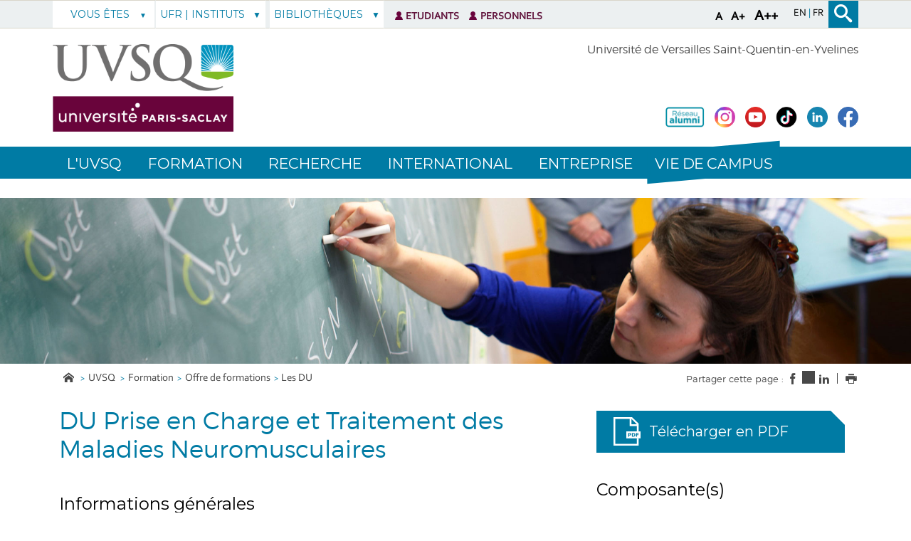

--- FILE ---
content_type: text/html;charset=UTF-8
request_url: https://www.uvsq.fr/du-prise-en-charge-et-traitement-des-maladies-neuromusculaires
body_size: 152045
content:

























<!DOCTYPE html>
<!--[if lte IE 7]> <html class="ie7 oldie no-js" xmlns="http://www.w3.org/1999/xhtml" lang="fr" xml:lang="fr"> <![endif]-->
<!--[if IE 8]> <html class="ie8 oldie no-js" xmlns="http://www.w3.org/1999/xhtml" lang="fr" xml:lang="fr"> <![endif]-->
<!--[if gt IE 8]><!--> <html class="no-js" xmlns="http://www.w3.org/1999/xhtml" lang="fr" xml:lang="fr"> <!--<![endif]-->

<head>
    


















<meta property="og:description" content="" />
<meta property="og:title" content="DU Prise en Charge et Traitement des Maladies Neuromusculaires - UVSQ" />
<meta property="og:site_name" content="UVSQ" />
<meta property="og:type" content="article" />
<meta property="og:url" content="https://www.uvsq.fr/du-prise-en-charge-et-traitement-des-maladies-neuromusculaires" />
<meta property="og:image" content="https://www.uvsq.fr/uas/ksup/LOGO/logo-UVSQ-2020-RVB.png" />
<meta http-equiv="content-type" content="text/html; charset=utf-8" />
<title>DU Prise en Charge et Traitement des Maladies Neuromusculaires - UVSQ</title>



    <link rel="canonical" href="https://www.uvsq.fr/du-prise-en-charge-et-traitement-des-maladies-neuromusculaires" />

<link rel="icon" type="image/png" href="https://www.uvsq.fr/jsp/images/favicon.png" />
<meta http-equiv="pragma" content="no-cache" />

<link rel="schema.DC" href="http://purl.org/dc/elements/1.1/" />
<meta name="DC.Title" content="DU Prise en Charge et Traitement des Maladies Neuromusculaires - UVSQ" />
<meta name="DC.Creator" content="MYRIAM DENIS-LEDRU" />
<meta name="DC.Description" lang="fr-FR" content="" />
<meta name="DC.Publisher" content="MYRIAM DENIS-LEDRU" />
<meta name="DC.Date.created" scheme="W3CDTF" content="20180726 00:00:00.0" />
<meta name="DC.Date.modified" scheme="W3CDTF" content="20251009 10:29:01.0" />
<meta name="DC.Language" scheme="RFC3066" content="fr-FR" />
<meta name="DC.Rights" content="Copyright &copy; UVSQ" />

<meta name="description" content="" />
<meta name="author" lang="fr_FR" content="MYRIAM DENIS-LEDRU" />
<meta name="Date-Creation-yyyymmdd" content="20180726 00:00:00.0" />
<meta name="Date-Revision-yyyymmdd" content="20251009 10:29:01.0" />
<meta name="copyright" content="Copyright &copy; UVSQ" />
<meta name="reply-to" content="webmaster@uvsq.fr" />
<meta name="category" content="Internet" />

<meta name="robots" content="index, follow" />

<meta name="distribution" content="global" />
<meta name="identifier-url" content="https://www.uvsq.fr/" />
<meta name="resource-type" content="document" />
<meta name="expires" content="-1" />
<meta name="google-site-verification" content="" />
<meta name="Generator" content="K-Sup (6.07.77)" />
<meta name="Formatter" content="K-Sup (6.07.77)" />


    <!-- Police demandee par la cliente en google font https://assistance.kosmos.fr/browse/UVSQREC-5 -->
    <link href='https://fonts.googleapis.com/css?family=Montserrat' rel='stylesheet' type='text/css'>


    <!--[if lte IE 7]><!-->
    <link rel="stylesheet" href="https://www.uvsq.fr/jsp/styles/fonts/icones/ie7/ie7.css">
    <script src="https://www.uvsq.fr/jsp/styles/fonts/icones/ie7/ie7.js"></script>
    <!--<![endif]-->

    <!--[if lte IE 8]>
    <link rel="stylesheet" type="text/css" media="screen" href="https://www.uvsq.fr/jsp/styles/all-old-ie.css" />
    <script>'header|footer|main|article|section|audio|video|source'.replace(/\w+/g,function(t){document.createElement(t)})</script>
    <script type="text/javascript" src="https://www.uvsq.fr/adminsite/scripts/libs/ie8-shims.js"></script>
<![endif]-->


    <link rel="stylesheet" type="text/css" media="screen" href="https://www.uvsq.fr/wro/styles/16544a788cca6a9ef296bea125550444390fb8c5.css"/>
    <link rel="stylesheet" type="text/css" media="screen" href="https://www.uvsq.fr/wro/styles_uvsq/85db77d62e13cb46be13f72e182ac86516a17d1f.css"/>


    <script type="text/javascript">
        var html = document.getElementsByTagName('html')[0];
        html.className = html.className.replace('no-js', 'js');
        // document.getElementsByTagName("html")[0].className = document.getElementsByTagName("html")[0].className.replace("no-js", "js");
    </script>
    

    <link rel="stylesheet" type="text/css" media="screen" href="https://www.uvsq.fr/wro/jQueryCSS/4f09505c023ee9faad90b029013642f69c694251.css"/>

    <meta name="viewport" content="width=device-width, initial-scale=1.0" />

    <script type="text/javascript" src="https://www.uvsq.fr/wro/scripts/7560f8b1366da2014a0c844dab48d9c69aae49e0.js"></script>
    <script type="text/javascript" src="https://www.uvsq.fr/adminsite/scripts/libs/ckeditor/ckeditor.js"></script><link rel="stylesheet" type="text/css" media="print" href="https://www.uvsq.fr/wro/styles-print/3c3ffec044417b0d2c4aee5dd8276fd557fc4a15.css"/>
    





<style type="text/css" media="screen, print">
    /*  remplacer par variable bandeau (de site) usine à sites */
    #bandeau {
        background-image: url(https://www.uvsq.fr/medias/photo/formation-2_1506440833497-jpg);
    }
    h2::after, .h2::after {
        background-color: #007ba4;
    }

    .paragraphe__titre--2 {
        background-color: #007ba4;
    }

    ::-moz-selection {
        background: #007ba4;
    }

    ::-webkit-selection {
        background: #007ba4;
    }

    ::selection {
        background: #007ba4;
    }
    ::-webkit-input-placeholder, :-moz-placeholder, ::-moz-placeholder, :-ms-input-placeholder, ::placeholder {
        color: #007ba4;
        opacity: 1;
    }

    .style_bouton, .style_bouton .lien_externe, .style_bouton .lien_interne {
        background-color: #007ba4;
    }

    .icon {
        color: #007ba4;
    }

    .js .plier-deplier__bouton:hover .icon {
        color: #007ba4;
    }

    #acces-directs .plier-deplier__bouton {
        color: #007ba4;
    }

    @media screen and (min-width: 980px) {
        #profil_uvsq .plier-deplier__bouton {
            color: #007ba4;
        }
    }

    #acces-directs .plier-deplier::after {
        color: #007ba4;
    }

    #acces-directs .type_rubrique_n3 a {
        color: #007ba4;
    }

    #versions li a, #versions li::after {
        color: #007ba4;
    }

    #recherche-simple {
        background: #007ba4;
    }

    #pied_page_complement, #pied_page_complement a {
        color: #007ba4;
    }

    .cartouche .zone-sociale__liste li a span {
        background: #007ba4;
    }

    header .cartouche .banniere__baseline {
        color: #007ba4;
    }

    #menu {
        background: #007ba4;
    }

    #menu_principal.menu_principal--riche > li > a:hover {
        color: #007ba4;
    }

    #menu_principal .type_rubrique_UVSQNEWS:hover span , #menu_principal .type_rubrique_VIECAMPUS:hover span {
        color: #007ba4 !important;
    }

    #menu_principal.menu_principal--riche > li.menu_principal--ouvert > a, #menu_principal.menu_principal--riche > li:hover > a, #menu_principal .plier-deplier__contenu a, #menu_principal .plier-deplier__contenu span,
    #menu_principal.menu_principal--riche .menu_principal-actif > a, #menu_principal.menu_principal--riche .menu_principal-actif > span {
        color: #007ba4;
    }

    #menu_principal.menu_principal--riche > li.menu_principal--ouvert > a {
      color: #007ba4 !important;
    }

    .js #menu .mobile-menu__level-close-button {
      background-color: #007ba4;
    }

    .js #menu .mobile-menu__item > button:hover {
      color: #007ba4 !important;
    }

    .js #menu .menu_principal__colonne ul {
      border-left-color: #007ba4;
    }

    #body #fil_ariane a::before {
        color: #007ba4;
    }

    form.formulaire_redacteur p.obligatoire label {
        color: #007ba4;
    }

    form.formulaire_redacteur p.obligatoire input, form.formulaire_redacteur p.obligatoire textarea, form.formulaire_redacteur p.obligatoire select {
        border-color: #007ba4;
    }

    #encadres .encadre_fiche.encadre--2 .encadre__titre {
        color: #007ba4;
    }

    [class^="liste-definitions__terme"], dl, .fiche .contenu > table th {
        color: #007ba4;
    }

    .fiche.formation .onglets .onglets__item.onglets__item--actif, .fiche.formation .onglets .onglets__item:hover, .fiche.formation .onglets .onglets__item a:hover {
        background: #007ba4;
    }

    .ui-state-highlight, .ui-widget-content .ui-state-highlight, .ui-widget-header .ui-state-highlight {
        background: #007ba4;
    }

    #body.ficheaccueil .toolboxCard ul.objets li, #body.ficheaccueil .grandeToolboxCard ul.objets li, ul.objets li.style_accueil {
        border-color: #72b6cc
    }

    .owl-controls .owl-controls-wrapper button,
    .galerieSimple .pagination_droite, .galerieSimple .pagination_gauche {
        background-color: #007ba4;
    }

    .couleur-primaire-secondaire .style_bouton .lien_externe:hover,
    .couleur-primaire-secondaire .style_bouton .lien_interne:hover {
        color: #007ba4 !important;
        border: 1px solid #007ba4;
        padding-right: 1.944444444em;
        padding-left: 1.944444444em;
    }

    #menu_principal .menu_principal-actif.VIECAMPUS > a, #menu_principal .menu_principal-actif.VIECAMPUS > a span {
        background-color: #007ba4 !important;
    }
    
    a, .a, a:active, .a:active, a:focus, .a:focus, .isLink::before, a:visited, .a:visited {
        color: #007ba4;
    }

    h1, .h1 {
        color: #007ba4;
    }

    .encadre--3,
    .paragraphe--3 {
        background-color: #007ba4;
    }

    .js #haut_page a:focus {
        outline: 1px dotted #007ba4;
    }

    .actions-fiche > * a:active, .actions-fiche > * a:focus {
        outline: 1px dotted #007ba4;
    }

    #body #menu .mobile-menu__level__titre > a, #body #menu .mobile-menu__level__titre > span {
        color: #007ba4 !important;
    }

    button {
        color: #007ba4;
    }

    button:focus, button:active {
        outline: 1px dotted #007ba4;
    }

    #menu_principal .menu_principal-actif.UVSQNEWS > a, #menu_principal .menu_principal-actif.UVSQNEWS > a span {
        background-color: #007ba4 !important;
    }


    #body .agendaCard .dateEvnt {
        color: #007ba4;
    }

    #body .agendaCard {
        color: #007ba4;
    }

    #body .agendaCard .bloc_agenda li {
        border-color: #007ba4;
    }

    #body .card_titre {
        background: #007ba4;
    }

    #body.ficheaccueil h3 {
        color: #007ba4;
    }

    #body .toolboxCard ul li {
        border-top-color: #007ba4;
    }

    #body .rechercheFormationCard__voir_aussi li::before {
        color: #007ba4;
    }

    .search__button, .topic__see-more, .topic__see-less, .toggle-topics, .button_wrapper, #page input[type="button"], #page input[type="submit"], #page input[type="reset"], #page .button, #page .reset, #page .submit, .search-homesection__button-submit{
        background: #007ba4;
    }

    .encadre--3 .button_wrapper .submit,
    .paragraphe--3 .button_wrapper .submit {
        color: #007ba4 !important;
    }

    .fiche.formation .onglets .onglets__item {
        background: #007ba4;
    }

    .onglets-section__bouton:hover, .onglets-section.onglets-section--actif .onglets-section__bouton {
        background: #007ba4;
    }

    .kscrollable li span, .kscrollable li button {
        color: #007ba4;
    }

    .fiche.actualite .bloc_photo__complement {
        color: #007ba4;
    }

    #recherche-simple input[type="submit"] {
        background: #007ba4;
    }

    ul.objets li.style_accueil > a > h3 {
        color: #007ba4;
    }

    .liste-fiche--titre {
        color: #007ba4 !important;
    }

    #body .vignette_multicolonne .date {
        background: #007ba4;
    }

    @media screen and (max-width: 979px) {
        #body #profil_uvsq button.plier-deplier__bouton {
            background: #007ba4;
        }
    }

    #body.ficheaccueil .portraitsCard,
    #body.ficheaccueil .portraitsCard::before,
    #body.ficheaccueil .portraitsCard::after {
        background-color: #007ba4;
    }

    #body.ficheaccueil .dernieresAcquisitionsCard {
        background-color: #007ba4;
        color: #464646;
    }

    #body.ficheaccueil .dernieresAcquisitionscard_content .desc a{
        color: #007ba4;
    }
    #body.ficheaccueil .dernieresAcquisitionscard_content .desc span{
        color: #464646;
    }

    ul.objets > li.style_agenda .date-agenda {
        background: #007ba4;
    }

     .style_bouton .lien_externe:hover,
     .style_bouton .lien_interne:hover {
        background-color: #007ba4;
        -webkit-background-color: #007ba4;
        -moz-webkit-background-color: #007ba4;
        cursor: pointer;
    }

    
    #menu_principal .UVSQNEWS > a , #menu_principal .VIECAMPUS > a {
        background-color: #464646;
    }

    #body .card_lien,
    #body .card_lien a {
        color: #464646;
    }

    #body .lienCard a {
        color: #464646;
    }

    #body.ficheaccueil .carrousel .carrousel--contenu .owl-item .carrousel-deco .infos .infos-wrapper h2 a {
        background-color: rgba(70,70,70,0.8);
    }

    #body.ficheaccueil .carrousel .carrousel--contenu .owl-item .carrousel-deco .infos .infos-wrapper h2 a:focus,
    #body.ficheaccueil .carrousel .carrousel--contenu .owl-item .carrousel-deco .infos .infos-wrapper h2 a:hover {
        background-color: rgba(70,70,70,1.0);
    }

    #body.ficheaccueil .layout__slot--columnspan2 .toolboxCard .toolboxCard__title {
        border-bottom-color: #464646;
    }
    #body.ficheaccueil .layout__slot--columnspan2 .archivesHALCard .archivesHALcard_header .archivesHALcard__titre {
        border-bottom-color: #464646;
    }
    #body.ficheaccueil .layout__slot--columnspan2 .archivesHALCard .archivesHALcard_content #archivesOuvertesCard--hal__value {
        color: #007ba4;
    }

    #body.ficheaccueil .layout__simple-grid--siteUvsqAccueil .layout__slot--columnspan2 .toolboxCard .toolboxCard__title,
    #body.ficheaccueil .layout__simple-grid--siteUvsqAccueil .layout__slot--columnspan2 .archivesHALCard  .archivesHALcard_header .archivesHALcard__titre {
        border-bottom-color: #007ba4;
    }

    #body.ficheaccueil .layout__simple-grid--siteUvsqAccueil .agendaCard .date-big {
        color: #007ba4;
    }
    #body.ficheaccueil .layout__simple-grid--siteUvsqAccueil .agendaCard .card_lien a {
        color: #007ba4;
    }
    #body.ficheaccueil .layout__simple-grid--siteUvsqAccueil .carrousel .carrousel--contenu .owl-item .carrousel-deco .infos .infos-wrapper h3 a {
        background-color: #007ba4;
    }

    #body.ficheaccueil .date-big {
        color: #464646;
    }

    #body.ficheaccueil .rechercheFormationCard .button_wrapper {
        background-color: #464646;
    }

    .fiche.actualite .bloc_photo__date_complement_wrapper > div::before {
        color: #464646;
    }

    .results-annuaire__other-structures {
      color: #464646;
    }

    #body .menu_principal__accroche li {
        border-color: #464646;
    }

    .formation__lmd__domaine {
        background-color: #464646;
    }
    #encadres .encadre_fiche.encadre--1 .encadre__titre, #complements .complements__titre {
        background-color: #007ba4;
    }
    .encadre_fiche .formation_pdf {
        background-color: #007ba4;
    }

    .results-annuaire__item-other-structure {
      color: #007ba4;
    }

    
</style>
<style type="text/css" media="print">
    
    .fiche h2{
        color: #007ba4;
        border-color: #007ba4;
    }

    .formation .formation__lmd__domaine--pdf{
        background: #007ba4;
    }
    
</style>

    <link rel="start" title="Accueil" href="https://www.uvsq.fr/" />

    
    <link rel="alternate" type="application/rss+xml" title="" href="https://www.uvsq.fr/adminsite/webservices/export_rss.jsp?NOMBRE=10&amp;CODE_RUBRIQUE=aaaaa&amp;LANGUE=0" />
    
    
        <!-- Google tag (gtag.js) -->
        <script async src="https://www.googletagmanager.com/gtag/js?id=G-0BMQ6YH4N8"></script>
        <script>
            window.dataLayer = window.dataLayer || [];
            function gtag() {
                dataLayer.push(arguments);
            }
            gtag('js', new Date());
            gtag('config', 'G-0BMQ6YH4N8');
        </script>
    
</head>
    <body id="body" class="fiche formation couleur-primaire-secondaire formation_domaine--">
<a class="evitement" href="#contenu-encadres">Aller au contenu</a>
    
    
        <img class="bandeau_formation" src="/uas/ksup/BANDEAU_FORMATION/bandeau-offre-formation-fiche-newlogo.png" alt=""/>
    
<header role="banner">
    <div id="bandeau_outils">
        <div>
            <p id="acces_direct">
                <a href="#sans_nav_avec_encadres"></a> |
                <a href="#menu_principal"></a> |
                <a href="#acces_directs"></a>  |
                <a href="#connexion"></a>
            </p>
            <button id="menu-principal-bouton" class="plier-deplier__bouton" aria-label="Menu" aria-expanded="false "aria-controls="menu-principal">
                <span class="css-icon-menu"></span>
                <span class="icon-libelle sr-only"></span>
            </button>
            <div class="font-size">
                <button type="button" data-font-size="100" aria-label="A (police taille normal)">A</button>
                <button type="button" data-font-size="120" aria-label="A+ (police taille grande)">A+</button>
                <button type="button" data-font-size="140" aria-label="A++ (police taille très grande)">A++</button>
            </div>
            







	<div id="versions" >
		<ul>
			    <li class="versions__item versions_en"  lang="en">
	                
                   	  <a href="https://www.uvsq.fr/english" aria-label="ENGLISH" hreflang="en">
                        en
                      </a>
                </li>
			    <li class="versions__item versions_fr"  lang="fr">
	                
                   	  <a href="https://www.uvsq.fr/" aria-label="Français" hreflang="fr">
                        fr
                      </a>
                </li>
		</ul>
	</div>
	
            




    <div id="profil_uvsq" class="plier-deplier">
            <button class="plier-deplier__bouton" aria-expanded="false">
                <span>
                    Vous êtes
                </span>
            </button>
            <div class="plier-deplier__contenu plier-deplier__contenu--clos clearfix">
                <ul>
                        <li class=" type_rubrique_n2">
                                <a href="https://www.uvsq.fr/futur·e-etudiant·e">Futur étudiant</a>
                        </li>
                        <li class=" type_rubrique_n2">
                                <a href="https://www.uvsq.fr/etudiant·e-international·e">Étudiant international</a>
                        </li>
                        <li class=" type_rubrique_n2">
                                <a href="https://www.uvsq.fr/alumni">Alumni</a>
                        </li>
                        <li class=" type_rubrique_n2">
                                <a href="https://www.uvsq.fr/chercheur·e-enseignant·e-chercheur·e">Chercheur | Enseignant-Chercheur</a>
                        </li>
                        <li class=" type_rubrique_n2">
                                <a href="https://www.uvsq.fr/entreprise-partenaire">Entreprise | Partenaire</a>
                        </li>
                        <li class=" type_rubrique_n2">
                                <a href="https://www.uvsq.fr/journaliste">Journaliste</a>
                        </li>
                        <li class=" type_rubrique_n2">
                                <a href="https://www.uvsq.fr/adulte-en-recherche-de-formation">Adulte en recherche de formation</a>
                        </li>
                </ul>
            </div><!-- .plier-deplier__contenu -->
    </div><!-- #profil_uvsq -->

            









<div id="recherche-simple" role="search" class="plier-deplier">
	<button class="plier-deplier__bouton" aria-expanded="false">
		<span aria-hidden="true" class="icon icon-search"></span>
		<span class="icon-libelle">Recherche</span>
	</button>
	<div class="plier-deplier__contenu plier-deplier__contenu--clos" itemscope itemtype="http://schema.org/WebSite">
		<meta itemprop="url" content="https://www.uvsq.fr/"/>
		














<form id="formRechercheSimple" action="/search" method="get" itemprop="potentialAction" itemscope itemtype="http://schema.org/SearchAction" class="search-form search-form--default">
    <meta itemprop="target" content="/search?beanKey=&l=0&q={q}"/>
    
    
    
    <input type="hidden" name="l" value="0"/>
    <input type="hidden" name="RH" value="1319114610480"/>
    
    
    <input type="hidden" name="rechercheCloisonneeAnnuaireValue" value="beanKeyRechercheAnnuaireksup">
    <div>
        <span>
            <input type="radio" name="beanKey" id="rechercheCloissonneAnnuaire-false" value="150bfcee-1f87-11e7-a0e0-b753bedcad22" checked="checked"/>
            <label style="display: inline;" for="rechercheCloissonneAnnuaire-false">Tout le site</label>
        </span>
        <span>
            <input type="radio" name="beanKey" id="rechercheCloissonneAnnuaire-true" value="beanKeyRechercheAnnuaireksup" />
            <label style="display: inline;" for="rechercheCloissonneAnnuaire-true">Annuaire</label>
        </span>
    </div>
    <input itemprop="query-input" name="q" type="text" id="default-MOTS_CLEFS" value="" placeholder="Mot-clé" aria-label="Recherche par mots-clés"/>
    <input type="submit" value="Rechercher" aria-label="Lancer la recherche" />
</form>

<script type="text/javascript" src="https://www.uvsq.fr/wro/scripts_search/7d71cbd25e8690631e71cce0a5d851e461c10e8a.js"></script>

	</div><!-- .plier-deplier__contenu -->
</div><!-- #recherche-simple .plier-deplier -->

        </div><!-- -->
    </div> <!-- #bandeau_outils -->

    <div class="cartouche">
        <div>
            










<div class="banniere clearfix" role="banner">
    <div class="banniere__logos banniere__logos__1">
        <div class="banniere__logo banniere__logo__desktop">
            
            <a href="https://www.uvsq.fr/" title="Retour à la page d'accueil">
                <img src="/uas/ksup/LOGO/logo-UVSQ-2020-RVB.png" alt="UVSQ | Université Paris-Saclay | Aller à la page d'accueil"/>
            </a>
            
        </div>
        <div class="banniere__logo banniere__logo__mobile">
            
            <a href="https://www.uvsq.fr/" title="Retour à la page d'accueil">
                <img src="/uas/ksup/LOGO_MOBILE/logo-UVSQ-2020-RVB.png" alt="logo-UVSQ" title="Retour à la page d'accueil"/>
            </a>
            
        </div>
        <div class="banniere__logo banniere__logo__desktop">
            <!-- Logo secondaire -->
            
                
                
        </div>
        <div class="banniere__logo banniere__logo__desktop">
            <!-- Logo tertiaire -->
            
                
                
        </div>
    </div>
    <div class="banniere_baseline_reseaux">
        <div class="banniere__baselines">
            
            
            <div class="banniere__baseline__complement">Université de Versailles Saint-Quentin-en-Yvelines
            </div>
            
        </div>
        





	<div class="zone-sociale">
		<div>
			<span class="zone-sociale__libelle">Suivez-nous sur</span>
			<ul class="zone-sociale__liste">
			
				<li class="zone-sociale__item">
					<a href="https://www.uvsq.fr/reseau-alumni-de-luvsq" class="zone-sociale__type-rubrique_0004" target="_blank">
						<span>
							<img src="/medias/photo/capture-d-e-cran-2023-04-28-a-10-12-41_1683024203048-png" alt="Réseau Alumni de l'UVSQ" />
						</span>
					</a>
				</li>
			
				<li class="zone-sociale__item">
					<a href="https://www.uvsq.fr/instagram" class="zone-sociale__type-rubrique_0004" target="_blank">
						<span>
							<img src="/medias/photo/logo-instagram-petit_1658231733004-jpg" alt="Instagram de l'UVSQ" />
						</span>
					</a>
				</li>
			
				<li class="zone-sociale__item">
					<a href="https://www.uvsq.fr/youtube" class="zone-sociale__type-rubrique_0004" target="_blank">
						<span>
							<img src="/medias/photo/logo-youtube-png-rond-2_1658231801828-jpg" alt="Youtube de l'UVSQ" />
						</span>
					</a>
				</li>
			
				<li class="zone-sociale__item">
					<a href="https://www.uvsq.fr/tiktok-de-luvsq" class="zone-sociale__type-rubrique_0004" target="_blank">
						<span>
							<img src="/medias/photo/capture-d-e-cran-2024-03-05-a-11-52-04_1709636081045-png" alt="TikTok de l'UVSQ" />
						</span>
					</a>
				</li>
			
				<li class="zone-sociale__item">
					<a href="https://www.uvsq.fr/linkedin" class="zone-sociale__type-rubrique_0004" target="_blank">
						<span>
							<img src="/medias/photo/logo-linkedin-petit_1658231764229-jpg" alt="Linkedin de l'UVSQ" />
						</span>
					</a>
				</li>
			
				<li class="zone-sociale__item">
					<a href="https://www.uvsq.fr/facebook" class="zone-sociale__type-rubrique_0004" target="_blank">
						<span>
							<img src="/medias/photo/logo-blue-fond-blanc-petit_1658231713794-jpg" alt="Facebook de l'UVSQ" />
						</span>
					</a>
				</li>
			
			</ul>
		</div>
	</div><!-- .zone-sociale -->

    </div>
</div>
<!-- .banniere -->
        </div><!-- / -->
    </div><!-- .cartouche -->

    <!--     <div id="menu" role="navigation" class="plier-deplier__contenu--clos" aria-expanded="false"> -->
    
    <!--         <div class="separateur"></div> -->
    <!--     </div> #menu -->


    <nav id="menu" role="navigation" class="plier-deplier__contenu--clos" aria-expanded="false" aria-label="Menu principal">
        














    <ul id="menu_principal" class="menu_principal--riche mobile-menu__level js-mobile-menu__level">
        <li class="close-button-main"></li>
            
            
                
        <li class="menu_principal-actif   
				 			mobile-menu__item js-mobile-menu__item menu__level--0
				 			mobile-menu__item--intranet">
                
            
                <img src="/jsp/styles/img/picto-acces-direct.png" alt="Accès direct" title="Accès direct" width="11px"/>
            
                
            
                
                
                
                    
                    <a href="https://www.uvsq.fr/etudiants" class="menu_n1_desktop type_rubrique_intranet item__control-level-0" aria-expanded="false"
                       role="button">Etudiants</a>
                    
                    <a href="https://www.uvsq.fr/etudiants"
                       class="menu_n1_mobile type_rubrique_intranet item__control-level-0" aria-expanded="false"
                       role="button" >Etudiants</a>
                
                
            
                
            
        </li>
                    
                    
                
            
                
        <li class="menu_principal-actif   
				 			mobile-menu__item js-mobile-menu__item menu__level--0
				 			mobile-menu__item--intranet">
                
            
                <img src="/jsp/styles/img/picto-acces-direct.png" alt="Accès direct" title="Accès direct" width="11px"/>
            
                
            
                
                
                
                    
                    <a href="https://www.uvsq.fr/personnels-2" class="menu_n1_desktop type_rubrique_intranet item__control-level-0" aria-expanded="false"
                       role="button">Personnels</a>
                    
                    <a href="https://www.uvsq.fr/personnels-2"
                       class="menu_n1_mobile type_rubrique_intranet item__control-level-0" aria-expanded="false"
                       role="button" >Personnels</a>
                
                
            
                
            
        </li>
                    
                    
                
            
                
            
                
        <li class="menu_principal-actif   
				 			mobile-menu__item js-mobile-menu__item menu__level--0
				 			mobile-menu__item--nav">
                
            
                
            
                
                
                
                    
                    <a href="https://www.uvsq.fr/luvsq" class="menu_n1_desktop type_rubrique_nav item__control-level-0" aria-expanded="false"
                       role="button">L'UVSQ</a>
                    
                    <a href="#"
                       class="menu_n1_mobile type_rubrique_nav item__control-level-0" aria-expanded="false"
                       role="button" data-toggle="dropdown">L'UVSQ</a>
                
                
            
                
            
                <div class="plier-deplier__contenu plier-deplier__contenu--clos dropdown-menu data-toggle-target mobile-menu__level  menu__level--1"
                     role="menu">
                    
                    
                    <div class="menu_principal__colonne">
                        <ul>
                            <li class="mobile-menu__level__titre">
                                <a href="https://www.uvsq.fr/luvsq">L'UVSQ</a>
                            </li>
                            
                            
                            <li class="mobile-menu__item js-mobile-menu__item">
                                
                                
                                <a href="https://www.uvsq.fr/decouvrir-luvsq" class="menu_n1_desktop type_rubrique_0001 item__control-level-1">Découvrir l'UVSQ</a>
                                <a href="https://www.uvsq.fr/decouvrir-luvsq" class="menu_n1_mobile type_rubrique_0001 item__control-level-1">Découvrir l'UVSQ</a>
                                
                                
                                
                                
                                    
                                
                            
                            <li class="mobile-menu__item js-mobile-menu__item">
                                
                                
                                <a href="https://www.uvsq.fr/informations-pratiques" class="menu_n1_desktop type_rubrique_0001 item__control-level-1">Les campus</a>
                                <a href="https://www.uvsq.fr/informations-pratiques" class="menu_n1_mobile type_rubrique_0001 item__control-level-1">Les campus</a>
                                
                                
                                
                                
                                    
                                
                            
                            <li class="mobile-menu__item js-mobile-menu__item">
                                
                                
                                <a href="https://www.uvsq.fr/organisation" class="menu_n1_desktop type_rubrique_0001 item__control-level-1">Organisation</a>
                                <a href="https://www.uvsq.fr/organisation" class="menu_n1_mobile type_rubrique_0001 item__control-level-1">Organisation</a>
                                
                                
                                
                                
                                    
                                
                            
                            <li class="mobile-menu__item js-mobile-menu__item">
                                
                                
                                <a href="https://www.uvsq.fr/engagements" class="menu_n1_desktop type_rubrique_0001 item__control-level-1">Engagements</a>
                                <a href="https://www.uvsq.fr/engagements" class="menu_n1_mobile type_rubrique_0001 item__control-level-1">Engagements</a>
                                
                                
                                
                                
                                    
                                
                            
                            <li class="mobile-menu__item js-mobile-menu__item">
                                
                                
                                <a href="https://www.uvsq.fr/referents" class="menu_n1_desktop type_rubrique_0001 item__control-level-1">Référents</a>
                                <a href="https://www.uvsq.fr/referents" class="menu_n1_mobile type_rubrique_0001 item__control-level-1">Référents</a>
                                
                                
                                
                                
                                    
                                
                            
                            <li class="mobile-menu__item js-mobile-menu__item">
                                
                                
                                <a href="https://www.uvsq.fr/france-2030" class="menu_n1_desktop type_rubrique_0001 item__control-level-1">L'UVSQ dans France 2030</a>
                                <a href="https://www.uvsq.fr/france-2030" class="menu_n1_mobile type_rubrique_0001 item__control-level-1">L'UVSQ dans France 2030</a>
                                
                                
                                
                                
                                    
                                
                            
                            <li class="mobile-menu__item js-mobile-menu__item">
                                
                                
                                <a href="https://www.uvsq.fr/recrutement" class="menu_n1_desktop type_rubrique_0001 item__control-level-1">Recrutement</a>
                                <a href="https://www.uvsq.fr/recrutement" class="menu_n1_mobile type_rubrique_0001 item__control-level-1">Recrutement</a>
                                
                                
                                
                                
                                    
                                
                            
                        </ul>
                    </div>
                    <div class="menu_principal__colonne">
                        <ul>
                            
                            <li class="mobile-menu__item js-mobile-menu__item">
                                
                                
                                <a href="https://www.uvsq.fr/contacts-9" class="menu_n1_desktop type_rubrique_0001 item__control-level-1">Contacts</a>
                                <a href="https://www.uvsq.fr/contacts-9" class="menu_n1_mobile type_rubrique_0001 item__control-level-1">Contacts</a>
                                
                                
                                
                                
                                    
                                
                            
                            <li class="mobile-menu__item js-mobile-menu__item">
                                
                                
                                <a href="https://www.uvsq.fr/actualites-de-luniversite" class="menu_n1_desktop type_rubrique_0001 item__control-level-1">Actualités de l'université</a>
                                <a href="https://www.uvsq.fr/actualites-de-luniversite" class="menu_n1_mobile type_rubrique_0001 item__control-level-1">Actualités de l'université</a>
                                
                                
                                
                                
                                    
                                
                            
                            <li class="mobile-menu__item js-mobile-menu__item">
                                
                                
                                <a href="https://www.uvsq.fr/evenements-a-venir-1" class="menu_n1_desktop type_rubrique_0001 item__control-level-1">Événements à venir</a>
                                <a href="https://www.uvsq.fr/evenements-a-venir-1" class="menu_n1_mobile type_rubrique_0001 item__control-level-1">Événements à venir</a>
                                
                                
                                
                                
                                    
                                
                            
                            <li class="mobile-menu__item js-mobile-menu__item">
                                
                                
                                <a href="https://www.uvsq.fr/uvsqnews-la-newsletter" class="menu_n1_desktop type_rubrique_0001 item__control-level-1">UVSQnews, la newsletter</a>
                                <a href="https://www.uvsq.fr/uvsqnews-la-newsletter" class="menu_n1_mobile type_rubrique_0001 item__control-level-1">UVSQnews, la newsletter</a>
                                
                                
                                
                                
                                    
                                
                            
                            <li class="mobile-menu__item js-mobile-menu__item">
                                
                                
                                <a href="https://www.uvsq.fr/uvsq-la-revue" class="menu_n1_desktop type_rubrique_0001 item__control-level-1">UVSQ la revue</a>
                                <a href="https://www.uvsq.fr/uvsq-la-revue" class="menu_n1_mobile type_rubrique_0001 item__control-level-1">UVSQ la revue</a>
                                
                                
                                
                                
                                    
                                
                            
                            <li class="mobile-menu__item js-mobile-menu__item">
                                
                                
                                <a href="https://www.uvsq.fr/fondation-uvsq-2" class="menu_n1_desktop type_rubrique_0004 item__control-level-1">La Fondation UVSQ</a>
                                <a href="https://www.uvsq.fr/fondation-uvsq-2" class="menu_n1_mobile type_rubrique_0004 item__control-level-1">La Fondation UVSQ</a>
                                
                                
                                
                                
                                    
                                
                            
                            <li class="mobile-menu__item js-mobile-menu__item">
                                
                                
                                <a href="https://www.uvsq.fr/universite-paris-saclay-3" class="menu_n1_desktop type_rubrique_0001 item__control-level-1">L'Université Paris-Saclay</a>
                                <a href="https://www.uvsq.fr/universite-paris-saclay-3" class="menu_n1_mobile type_rubrique_0001 item__control-level-1">L'Université Paris-Saclay</a>
                                
                                
                                
                                
                                    
                                
                        </ul>
                    </div>
                    <div class="menu_principal__colonne menu_principal__accroche">
                        
                    </div>
                </div>
            
        </li>
                    
                    
                        
                    
                
            
                
        <li class="menu_principal-actif   
				 			mobile-menu__item js-mobile-menu__item menu__level--0
				 			mobile-menu__item--nav">
                
            
                
            
                
                
                
                    
                    <a href="https://www.uvsq.fr/formation" class="menu_n1_desktop type_rubrique_nav item__control-level-0" aria-expanded="false"
                       role="button">Formation</a>
                    
                    <a href="#"
                       class="menu_n1_mobile type_rubrique_nav item__control-level-0" aria-expanded="false"
                       role="button" data-toggle="dropdown">Formation</a>
                
                
            
                
            
                <div class="plier-deplier__contenu plier-deplier__contenu--clos dropdown-menu data-toggle-target mobile-menu__level  menu__level--1"
                     role="menu">
                    
                    
                    <div class="menu_principal__colonne">
                        <ul>
                            <li class="mobile-menu__level__titre">
                                <a href="https://www.uvsq.fr/formation">Formation</a>
                            </li>
                            
                            
                            <li class="mobile-menu__item js-mobile-menu__item">
                                
                                
                                <a href="https://www.uvsq.fr/panorama-de-la-formation" class="menu_n1_desktop type_rubrique_0001 item__control-level-1">La formation à l'UVSQ</a>
                                <a href="https://www.uvsq.fr/panorama-de-la-formation" class="menu_n1_mobile type_rubrique_0001 item__control-level-1">La formation à l'UVSQ</a>
                                
                                
                                
                                
                                    
                                
                            
                            <li class="mobile-menu__item js-mobile-menu__item">
                                
                                
                                <a href="https://www.uvsq.fr/offre-de-formations" class="menu_n1_desktop type_rubrique_0001 item__control-level-1">Toutes les formations</a>
                                <a href="https://www.uvsq.fr/offre-de-formations" class="menu_n1_mobile type_rubrique_0001 item__control-level-1">Toutes les formations</a>
                                
                                
                                
                                
                                    
                                
                            
                            <li class="mobile-menu__item js-mobile-menu__item">
                                
                                
                                <a href="https://www.uvsq.fr/actualites-de-la-formation" class="menu_n1_desktop type_rubrique_0001 item__control-level-1">Actualités de la formation</a>
                                <a href="https://www.uvsq.fr/actualites-de-la-formation" class="menu_n1_mobile type_rubrique_0001 item__control-level-1">Actualités de la formation</a>
                                
                                
                                
                                
                                    
                                
                            
                            <li class="mobile-menu__item js-mobile-menu__item">
                                
                                
                                <a href="https://www.uvsq.fr/jpo-salons-1" class="menu_n1_desktop type_rubrique_0001 item__control-level-1">JPO, salons</a>
                                <a href="https://www.uvsq.fr/jpo-salons-1" class="menu_n1_mobile type_rubrique_0001 item__control-level-1">JPO, salons</a>
                                
                                
                                
                                
                                    
                                
                            
                            <li class="mobile-menu__item js-mobile-menu__item">
                                
                                
                                <a href="https://www.uvsq.fr/ateliers-webinaires" class="menu_n1_desktop type_rubrique_0001 item__control-level-1">Ateliers, webinaires</a>
                                <a href="https://www.uvsq.fr/ateliers-webinaires" class="menu_n1_mobile type_rubrique_0001 item__control-level-1">Ateliers, webinaires</a>
                                
                                
                                
                                
                                    
                                
                            
                            <li class="mobile-menu__item js-mobile-menu__item">
                                
                                
                                <a href="https://www.uvsq.fr/ue-libres" class="menu_n1_desktop type_rubrique_0001 item__control-level-1">UE libres, valoriser ses compétences</a>
                                <a href="https://www.uvsq.fr/ue-libres" class="menu_n1_mobile type_rubrique_0001 item__control-level-1">UE libres, valoriser ses compétences</a>
                                
                                
                                
                                
                                    
                                
                            
                        </ul>
                    </div>
                    <div class="menu_principal__colonne">
                        <ul>
                            
                            <li class="mobile-menu__item js-mobile-menu__item">
                                
                                
                                <a href="https://www.uvsq.fr/formation-continue-2" class="menu_n1_desktop type_rubrique_0001 item__control-level-1">Formation continue</a>
                                <a href="https://www.uvsq.fr/formation-continue-2" class="menu_n1_mobile type_rubrique_0001 item__control-level-1">Formation continue</a>
                                
                                
                                
                                
                                    
                                
                            
                            <li class="mobile-menu__item js-mobile-menu__item">
                                
                                
                                <a href="https://www.uvsq.fr/candidatures-et-inscriptions" class="menu_n1_desktop type_rubrique_0001 item__control-level-1">Candidatures et inscriptions</a>
                                <a href="https://www.uvsq.fr/candidatures-et-inscriptions" class="menu_n1_mobile type_rubrique_0001 item__control-level-1">Candidatures et inscriptions</a>
                                
                                
                                
                                
                                    
                                
                            
                            <li class="mobile-menu__item js-mobile-menu__item">
                                
                                
                                <a href="https://www.uvsq.fr/orientation-parcours-detudes" class="menu_n1_desktop type_rubrique_0001 item__control-level-1">Orientation et réorientation</a>
                                <a href="https://www.uvsq.fr/orientation-parcours-detudes" class="menu_n1_mobile type_rubrique_0001 item__control-level-1">Orientation et réorientation</a>
                                
                                
                                
                                
                                    
                                
                            
                            <li class="mobile-menu__item js-mobile-menu__item">
                                
                                
                                <a href="https://www.uvsq.fr/insertion-professionnelle" class="menu_n1_desktop type_rubrique_0001 item__control-level-1">Stages et insertion professionnelle</a>
                                <a href="https://www.uvsq.fr/insertion-professionnelle" class="menu_n1_mobile type_rubrique_0001 item__control-level-1">Stages et insertion professionnelle</a>
                                
                                
                                
                                
                                    
                                
                            
                            <li class="mobile-menu__item js-mobile-menu__item">
                                
                                
                                <a href="https://www.uvsq.fr/cerel-centre-de-langues" class="menu_n1_desktop type_rubrique_0004 item__control-level-1">CEREL, centre de langues</a>
                                <a href="https://www.uvsq.fr/cerel-centre-de-langues" class="menu_n1_mobile type_rubrique_0004 item__control-level-1">CEREL, centre de langues</a>
                                
                                
                                
                                
                                    
                                
                            
                            <li class="mobile-menu__item js-mobile-menu__item">
                                
                                
                                <a href="https://www.uvsq.fr/entrepreunariat-etudiant" class="menu_n1_desktop type_rubrique_0001 item__control-level-1">Entrepreneuriat étudiant</a>
                                <a href="https://www.uvsq.fr/entrepreunariat-etudiant" class="menu_n1_mobile type_rubrique_0001 item__control-level-1">Entrepreneuriat étudiant</a>
                                
                                
                                
                                
                                    
                                
                        </ul>
                    </div>
                    <div class="menu_principal__colonne menu_principal__accroche">
                        
                    </div>
                </div>
            
        </li>
                    
                    
                        
                    
                
            
                
        <li class="menu_principal-actif   
				 			mobile-menu__item js-mobile-menu__item menu__level--0
				 			mobile-menu__item--nav">
                
            
                
            
                
                
                
                    
                    <a href="https://www.uvsq.fr/recherche" class="menu_n1_desktop type_rubrique_nav item__control-level-0" aria-expanded="false"
                       role="button">Recherche</a>
                    
                    <a href="#"
                       class="menu_n1_mobile type_rubrique_nav item__control-level-0" aria-expanded="false"
                       role="button" data-toggle="dropdown">Recherche</a>
                
                
            
                
            
                <div class="plier-deplier__contenu plier-deplier__contenu--clos dropdown-menu data-toggle-target mobile-menu__level  menu__level--1"
                     role="menu">
                    
                    
                    <div class="menu_principal__colonne">
                        <ul>
                            <li class="mobile-menu__level__titre">
                                <a href="https://www.uvsq.fr/recherche">Recherche</a>
                            </li>
                            
                            
                            <li class="mobile-menu__item js-mobile-menu__item">
                                
                                
                                <a href="https://www.uvsq.fr/decouvrir-la-recherche" class="menu_n1_desktop type_rubrique_0001 item__control-level-1">La recherche à l'UVSQ</a>
                                <a href="https://www.uvsq.fr/decouvrir-la-recherche" class="menu_n1_mobile type_rubrique_0001 item__control-level-1">La recherche à l'UVSQ</a>
                                
                                
                                
                                
                                    
                                
                            
                            <li class="mobile-menu__item js-mobile-menu__item">
                                
                                
                                <a href="https://www.uvsq.fr/actualites-de-la-recherche-innovation" class="menu_n1_desktop type_rubrique_0001 item__control-level-1">Actualités de la recherche, innovation</a>
                                <a href="https://www.uvsq.fr/actualites-de-la-recherche-innovation" class="menu_n1_mobile type_rubrique_0001 item__control-level-1">Actualités de la recherche, innovation</a>
                                
                                
                                
                                
                                    
                                
                            
                            <li class="mobile-menu__item js-mobile-menu__item">
                                
                                
                                <a href="https://www.uvsq.fr/la-recherche-et-linnovation-en-video" class="menu_n1_desktop type_rubrique_0001 item__control-level-1">La recherche et l’innovation en vidéo</a>
                                <a href="https://www.uvsq.fr/la-recherche-et-linnovation-en-video" class="menu_n1_mobile type_rubrique_0001 item__control-level-1">La recherche et l’innovation en vidéo</a>
                                
                                
                                
                                
                                    
                                
                            
                            <li class="mobile-menu__item js-mobile-menu__item">
                                
                                
                                <a href="https://www.uvsq.fr/uvsqresearch-la-lettre-de-la-recherche" class="menu_n1_desktop type_rubrique_0001 item__control-level-1">UVSQ Recherche, la newsletter</a>
                                <a href="https://www.uvsq.fr/uvsqresearch-la-lettre-de-la-recherche" class="menu_n1_mobile type_rubrique_0001 item__control-level-1">UVSQ Recherche, la newsletter</a>
                                
                                
                                
                                
                                    
                                
                            
                            <li class="mobile-menu__item js-mobile-menu__item">
                                
                                
                                <a href="https://www.uvsq.fr/structures-de-recherche" class="menu_n1_desktop type_rubrique_0001 item__control-level-1">Laboratoires et plateformes techno</a>
                                <a href="https://www.uvsq.fr/structures-de-recherche" class="menu_n1_mobile type_rubrique_0001 item__control-level-1">Laboratoires et plateformes techno</a>
                                
                                
                                
                                
                                    
                                
                            
                            <li class="mobile-menu__item js-mobile-menu__item">
                                
                                
                                <a href="https://www.uvsq.fr/graduate-schools" class="menu_n1_desktop type_rubrique_0001 item__control-level-1">Les Graduate Schools</a>
                                <a href="https://www.uvsq.fr/graduate-schools" class="menu_n1_mobile type_rubrique_0001 item__control-level-1">Les Graduate Schools</a>
                                
                                
                                
                                
                                    
                                
                            
                            <li class="mobile-menu__item js-mobile-menu__item">
                                
                                
                                <a href="https://www.uvsq.fr/doctorat" class="menu_n1_desktop type_rubrique_0001 item__control-level-1">Doctorat</a>
                                <a href="https://www.uvsq.fr/doctorat" class="menu_n1_mobile type_rubrique_0001 item__control-level-1">Doctorat</a>
                                
                                
                                
                                
                                    
                                
                            
                        </ul>
                    </div>
                    <div class="menu_principal__colonne">
                        <ul>
                            
                            <li class="mobile-menu__item js-mobile-menu__item">
                                
                                
                                <a href="https://www.uvsq.fr/hdr" class="menu_n1_desktop type_rubrique_0001 item__control-level-1">Habilitation à diriger des recherches</a>
                                <a href="https://www.uvsq.fr/hdr" class="menu_n1_mobile type_rubrique_0001 item__control-level-1">Habilitation à diriger des recherches</a>
                                
                                
                                
                                
                                    
                                
                            
                            <li class="mobile-menu__item js-mobile-menu__item">
                                
                                
                                <a href="https://www.uvsq.fr/panorama-de-la-recherche" class="menu_n1_desktop type_rubrique_0001 item__control-level-1">Dossiers, publications, distinctions</a>
                                <a href="https://www.uvsq.fr/panorama-de-la-recherche" class="menu_n1_mobile type_rubrique_0001 item__control-level-1">Dossiers, publications, distinctions</a>
                                
                                
                                
                                
                                    
                                
                            
                            <li class="mobile-menu__item js-mobile-menu__item">
                                
                                
                                <a href="https://www.uvsq.fr/ecosysteme-de-la-recherche" class="menu_n1_desktop type_rubrique_0001 item__control-level-1">Ecosystème de la recherche</a>
                                <a href="https://www.uvsq.fr/ecosysteme-de-la-recherche" class="menu_n1_mobile type_rubrique_0001 item__control-level-1">Ecosystème de la recherche</a>
                                
                                
                                
                                
                                    
                                
                            
                            <li class="mobile-menu__item js-mobile-menu__item">
                                
                                
                                <a href="https://www.uvsq.fr/innovation-et-start-up" class="menu_n1_desktop type_rubrique_0001 item__control-level-1">Innovation et start-up</a>
                                <a href="https://www.uvsq.fr/innovation-et-start-up" class="menu_n1_mobile type_rubrique_0001 item__control-level-1">Innovation et start-up</a>
                                
                                
                                
                                
                                    
                                
                            
                            <li class="mobile-menu__item js-mobile-menu__item">
                                
                                
                                <a href="https://www.uvsq.fr/la-maison-de-lia" class="menu_n1_desktop type_rubrique_0001 item__control-level-1">La Maison de l'IA</a>
                                <a href="https://www.uvsq.fr/la-maison-de-lia" class="menu_n1_mobile type_rubrique_0001 item__control-level-1">La Maison de l'IA</a>
                                
                                
                                
                                
                                    
                                
                            
                            <li class="mobile-menu__item js-mobile-menu__item">
                                
                                
                                <a href="https://www.uvsq.fr/les-erc" class="menu_n1_desktop type_rubrique_0001 item__control-level-1">Les ERC</a>
                                <a href="https://www.uvsq.fr/les-erc" class="menu_n1_mobile type_rubrique_0001 item__control-level-1">Les ERC</a>
                                
                                
                                
                                
                                    
                                
                        </ul>
                    </div>
                    <div class="menu_principal__colonne menu_principal__accroche">
                        
                    </div>
                </div>
            
        </li>
                    
                    
                        
                    
                
            
                
        <li class="menu_principal-actif   
				 			mobile-menu__item js-mobile-menu__item menu__level--0
				 			mobile-menu__item--nav">
                
            
                
            
                
                
                
                    
                    <a href="https://www.uvsq.fr/international-1" class="menu_n1_desktop type_rubrique_nav item__control-level-0" aria-expanded="false"
                       role="button">International</a>
                    
                    <a href="#"
                       class="menu_n1_mobile type_rubrique_nav item__control-level-0" aria-expanded="false"
                       role="button" data-toggle="dropdown">International</a>
                
                
            
                
            
                <div class="plier-deplier__contenu plier-deplier__contenu--clos dropdown-menu data-toggle-target mobile-menu__level  menu__level--1"
                     role="menu">
                    
                    
                    <div class="menu_principal__colonne">
                        <ul>
                            <li class="mobile-menu__level__titre">
                                <a href="https://www.uvsq.fr/international-1">International</a>
                            </li>
                            
                            
                            <li class="mobile-menu__item js-mobile-menu__item">
                                
                                
                                <a href="https://www.uvsq.fr/linternational-a-luvsq" class="menu_n1_desktop type_rubrique_0001 item__control-level-1">L'international à l'UVSQ</a>
                                <a href="https://www.uvsq.fr/linternational-a-luvsq" class="menu_n1_mobile type_rubrique_0001 item__control-level-1">L'international à l'UVSQ</a>
                                
                                
                                
                                
                                    
                                
                            
                            <li class="mobile-menu__item js-mobile-menu__item">
                                
                                
                                <a href="https://www.uvsq.fr/actualites-internationales" class="menu_n1_desktop type_rubrique_0001 item__control-level-1">Actualités internationales</a>
                                <a href="https://www.uvsq.fr/actualites-internationales" class="menu_n1_mobile type_rubrique_0001 item__control-level-1">Actualités internationales</a>
                                
                                
                                
                                
                                    
                                
                            
                            <li class="mobile-menu__item js-mobile-menu__item">
                                
                                
                                <a href="https://www.uvsq.fr/partir-a-letranger" class="menu_n1_desktop type_rubrique_0001 item__control-level-1">Partir en mobilité à l'étranger</a>
                                <a href="https://www.uvsq.fr/partir-a-letranger" class="menu_n1_mobile type_rubrique_0001 item__control-level-1">Partir en mobilité à l'étranger</a>
                                
                                
                                
                                
                                    
                                
                            
                            <li class="mobile-menu__item js-mobile-menu__item">
                                
                                
                                <a href="https://www.uvsq.fr/enseigner-chercher-a-letranger" class="menu_n1_desktop type_rubrique_0001 item__control-level-1">Enseigner | Chercher à l'étranger</a>
                                <a href="https://www.uvsq.fr/enseigner-chercher-a-letranger" class="menu_n1_mobile type_rubrique_0001 item__control-level-1">Enseigner | Chercher à l'étranger</a>
                                
                                
                                
                                
                                    
                                
                            
                        </ul>
                    </div>
                    <div class="menu_principal__colonne">
                        <ul>
                            
                            <li class="mobile-menu__item js-mobile-menu__item">
                                
                                
                                <a href="https://www.uvsq.fr/venir-a-luvsq" class="menu_n1_desktop type_rubrique_0001 item__control-level-1">Venir étudier à l'UVSQ</a>
                                <a href="https://www.uvsq.fr/venir-a-luvsq" class="menu_n1_mobile type_rubrique_0001 item__control-level-1">Venir étudier à l'UVSQ</a>
                                
                                
                                
                                
                                    
                                
                            
                            <li class="mobile-menu__item js-mobile-menu__item">
                                
                                
                                <a href="https://www.uvsq.fr/developper-une-cooperation" class="menu_n1_desktop type_rubrique_0001 item__control-level-1">Projets européens et internationaux</a>
                                <a href="https://www.uvsq.fr/developper-une-cooperation" class="menu_n1_mobile type_rubrique_0001 item__control-level-1">Projets européens et internationaux</a>
                                
                                
                                
                                
                                    
                                
                            
                            <li class="mobile-menu__item js-mobile-menu__item">
                                
                                
                                <a href="https://www.uvsq.fr/partenariats-internationaux" class="menu_n1_desktop type_rubrique_0001 item__control-level-1">Partenariats internationaux</a>
                                <a href="https://www.uvsq.fr/partenariats-internationaux" class="menu_n1_mobile type_rubrique_0001 item__control-level-1">Partenariats internationaux</a>
                                
                                
                                
                                
                                    
                                
                            
                            <li class="mobile-menu__item js-mobile-menu__item">
                                
                                
                                <a href="https://www.uvsq.fr/classements" class="menu_n1_desktop type_rubrique_0001 item__control-level-1">Classements</a>
                                <a href="https://www.uvsq.fr/classements" class="menu_n1_mobile type_rubrique_0001 item__control-level-1">Classements</a>
                                
                                
                                
                                
                                    
                                
                        </ul>
                    </div>
                    <div class="menu_principal__colonne menu_principal__accroche">
                        
                    </div>
                </div>
            
        </li>
                    
                    
                        
                    
                
            
                
        <li class="menu_principal-actif   
				 			mobile-menu__item js-mobile-menu__item menu__level--0
				 			mobile-menu__item--nav">
                
            
                
            
                
                
                
                    
                    <a href="https://www.uvsq.fr/entreprise" class="menu_n1_desktop type_rubrique_nav item__control-level-0" aria-expanded="false"
                       role="button">Entreprise</a>
                    
                    <a href="#"
                       class="menu_n1_mobile type_rubrique_nav item__control-level-0" aria-expanded="false"
                       role="button" data-toggle="dropdown">Entreprise</a>
                
                
            
                
            
                <div class="plier-deplier__contenu plier-deplier__contenu--clos dropdown-menu data-toggle-target mobile-menu__level  menu__level--1"
                     role="menu">
                    
                    
                    <div class="menu_principal__colonne">
                        <ul>
                            <li class="mobile-menu__level__titre">
                                <a href="https://www.uvsq.fr/entreprise">Entreprise</a>
                            </li>
                            
                            
                            <li class="mobile-menu__item js-mobile-menu__item">
                                
                                
                                <a href="https://www.uvsq.fr/loffre-aux-entreprises" class="menu_n1_desktop type_rubrique_0001 item__control-level-1">L'offre aux entreprises</a>
                                <a href="https://www.uvsq.fr/loffre-aux-entreprises" class="menu_n1_mobile type_rubrique_0001 item__control-level-1">L'offre aux entreprises</a>
                                
                                
                                
                                
                                    
                                
                            
                            <li class="mobile-menu__item js-mobile-menu__item">
                                
                                
                                <a href="https://www.uvsq.fr/actualites-entreprise" class="menu_n1_desktop type_rubrique_0001 item__control-level-1">Actualités Entreprise</a>
                                <a href="https://www.uvsq.fr/actualites-entreprise" class="menu_n1_mobile type_rubrique_0001 item__control-level-1">Actualités Entreprise</a>
                                
                                
                                
                                
                                    
                                
                            
                            <li class="mobile-menu__item js-mobile-menu__item">
                                
                                
                                <a href="https://www.uvsq.fr/former-vos-collaborateurs" class="menu_n1_desktop type_rubrique_0001 item__control-level-1">Former vos collaborateurs</a>
                                <a href="https://www.uvsq.fr/former-vos-collaborateurs" class="menu_n1_mobile type_rubrique_0001 item__control-level-1">Former vos collaborateurs</a>
                                
                                
                                
                                
                                    
                                
                            
                            <li class="mobile-menu__item js-mobile-menu__item">
                                
                                
                                <a href="https://www.uvsq.fr/developper-votre-ri" class="menu_n1_desktop type_rubrique_0001 item__control-level-1">Développer votre R&I</a>
                                <a href="https://www.uvsq.fr/developper-votre-ri" class="menu_n1_mobile type_rubrique_0001 item__control-level-1">Développer votre R&I</a>
                                
                                
                                
                                
                                    
                                
                            
                        </ul>
                    </div>
                    <div class="menu_principal__colonne">
                        <ul>
                            
                            <li class="mobile-menu__item js-mobile-menu__item">
                                
                                
                                <a href="https://www.uvsq.fr/recruter-nos-etudiants-et-diplomes" class="menu_n1_desktop type_rubrique_0001 item__control-level-1">Recruter nos étudiants et diplômés</a>
                                <a href="https://www.uvsq.fr/recruter-nos-etudiants-et-diplomes" class="menu_n1_mobile type_rubrique_0001 item__control-level-1">Recruter nos étudiants et diplômés</a>
                                
                                
                                
                                
                                    
                                
                            
                            <li class="mobile-menu__item js-mobile-menu__item">
                                
                                
                                <a href="https://www.uvsq.fr/developper-votre-marque-employeur" class="menu_n1_desktop type_rubrique_0001 item__control-level-1">Développer votre marque employeur</a>
                                <a href="https://www.uvsq.fr/developper-votre-marque-employeur" class="menu_n1_mobile type_rubrique_0001 item__control-level-1">Développer votre marque employeur</a>
                                
                                
                                
                                
                                    
                                
                            
                            <li class="mobile-menu__item js-mobile-menu__item">
                                
                                
                                <a href="https://www.uvsq.fr/collaborer-autrement" class="menu_n1_desktop type_rubrique_0001 item__control-level-1">Marchés publics, location d'espaces</a>
                                <a href="https://www.uvsq.fr/collaborer-autrement" class="menu_n1_mobile type_rubrique_0001 item__control-level-1">Marchés publics, location d'espaces</a>
                                
                                
                                
                                
                                    
                                
                            
                            <li class="mobile-menu__item js-mobile-menu__item">
                                
                                
                                <a href="https://www.uvsq.fr/taxe-dapprentissage" class="menu_n1_desktop type_rubrique_0001 item__control-level-1">Taxe d'apprentissage</a>
                                <a href="https://www.uvsq.fr/taxe-dapprentissage" class="menu_n1_mobile type_rubrique_0001 item__control-level-1">Taxe d'apprentissage</a>
                                
                                
                                
                                
                                    
                                
                        </ul>
                    </div>
                    <div class="menu_principal__colonne menu_principal__accroche">
                        
                    </div>
                </div>
            
        </li>
                    
                    
                        
                    
                
            
                
        <li class="menu_principal-actif   VIECAMPUS 
				 			mobile-menu__item js-mobile-menu__item menu__level--0
				 			mobile-menu__item--VIECAMPUS">
                
            
                
            
                
                
                    <!-- ancien -->
                    
                    <a href="https://www.uvsq.fr/vie-de-campus" class="menu_n1_desktop type_rubrique_VIECAMPUS item__control-level-0" aria-expanded="false"
                       role="button"><span>Vie de campus</span></a>
                    
                    <a href="#" class="menu_n1_mobile type_rubrique_VIECAMPUS item__control-level-0" aria-expanded="false"
                       role="button" data-toggle="dropdown">Vie de campus</a>
                
                
                
            
                
            
                <div class="plier-deplier__contenu plier-deplier__contenu--clos dropdown-menu data-toggle-target mobile-menu__level  menu__level--1"
                     role="menu">
                    
                    
                    <div class="menu_principal__colonne">
                        <ul>
                            <li class="mobile-menu__level__titre">
                                <a href="https://www.uvsq.fr/vie-de-campus">Vie de campus</a>
                            </li>
                            
                            
                            <li class="mobile-menu__item js-mobile-menu__item">
                                
                                
                                <a href="https://www.uvsq.fr/actualites-de-la-vie-etudiante" class="menu_n1_desktop type_rubrique_0001 item__control-level-1">Actualités étudiantes</a>
                                <a href="https://www.uvsq.fr/actualites-de-la-vie-etudiante" class="menu_n1_mobile type_rubrique_0001 item__control-level-1">Actualités étudiantes</a>
                                
                                
                                
                                
                                    
                                
                            
                            <li class="mobile-menu__item js-mobile-menu__item">
                                
                                
                                <a href="https://www.uvsq.fr/agenda" class="menu_n1_desktop type_rubrique_0500 item__control-level-1">Agenda vie étudiante</a>
                                <a href="https://www.uvsq.fr/agenda" class="menu_n1_mobile type_rubrique_0500 item__control-level-1">Agenda vie étudiante</a>
                                
                                
                                
                                
                                    
                                
                            
                            <li class="mobile-menu__item js-mobile-menu__item">
                                
                                
                                <a href="https://www.uvsq.fr/les-medias-etudiants" class="menu_n1_desktop type_rubrique_0001 item__control-level-1">Médias étudiants</a>
                                <a href="https://www.uvsq.fr/les-medias-etudiants" class="menu_n1_mobile type_rubrique_0001 item__control-level-1">Médias étudiants</a>
                                
                                
                                
                                
                                    
                                
                            
                            <li class="mobile-menu__item js-mobile-menu__item">
                                
                                
                                <a href="https://www.uvsq.fr/guide-etudiant" class="menu_n1_desktop type_rubrique_0001 item__control-level-1">Guide étudiant</a>
                                <a href="https://www.uvsq.fr/guide-etudiant" class="menu_n1_mobile type_rubrique_0001 item__control-level-1">Guide étudiant</a>
                                
                                
                                
                                
                                    
                                
                            
                            <li class="mobile-menu__item js-mobile-menu__item">
                                
                                
                                <a href="https://www.uvsq.fr/ma-scolarite" class="menu_n1_desktop type_rubrique_0001 item__control-level-1">Scolarité</a>
                                <a href="https://www.uvsq.fr/ma-scolarite" class="menu_n1_mobile type_rubrique_0001 item__control-level-1">Scolarité</a>
                                
                                
                                
                                
                                    
                                
                            
                            <li class="mobile-menu__item js-mobile-menu__item">
                                
                                
                                <a href="https://www.uvsq.fr/outils-numeriques-2" class="menu_n1_desktop type_rubrique_0001 item__control-level-1">Outils numériques</a>
                                <a href="https://www.uvsq.fr/outils-numeriques-2" class="menu_n1_mobile type_rubrique_0001 item__control-level-1">Outils numériques</a>
                                
                                
                                
                                
                                    
                                
                            
                            <li class="mobile-menu__item js-mobile-menu__item">
                                
                                
                                <a href="https://www.uvsq.fr/les-espaces-vie-etudiante" class="menu_n1_desktop type_rubrique_0001 item__control-level-1">Maison de l’Etudiant et lieux de vie</a>
                                <a href="https://www.uvsq.fr/les-espaces-vie-etudiante" class="menu_n1_mobile type_rubrique_0001 item__control-level-1">Maison de l’Etudiant et lieux de vie</a>
                                
                                
                                
                                
                                    
                                
                            
                            <li class="mobile-menu__item js-mobile-menu__item">
                                
                                
                                <a href="https://www.uvsq.fr/aides-etudiantes" class="menu_n1_desktop type_rubrique_0001 item__control-level-1">Aides étudiantes</a>
                                <a href="https://www.uvsq.fr/aides-etudiantes" class="menu_n1_mobile type_rubrique_0001 item__control-level-1">Aides étudiantes</a>
                                
                                
                                
                                
                                    
                                
                            
                            <li class="mobile-menu__item js-mobile-menu__item">
                                
                                
                                <a href="https://www.uvsq.fr/sante-securite-sociale" class="menu_n1_desktop type_rubrique_0001 item__control-level-1">Santé</a>
                                <a href="https://www.uvsq.fr/sante-securite-sociale" class="menu_n1_mobile type_rubrique_0001 item__control-level-1">Santé</a>
                                
                                
                                
                                
                                    
                                
                            
                            <li class="mobile-menu__item js-mobile-menu__item">
                                
                                
                                <a href="https://www.uvsq.fr/accompagnement-du-handicap" class="menu_n1_desktop type_rubrique_0001 item__control-level-1">Handicap</a>
                                <a href="https://www.uvsq.fr/accompagnement-du-handicap" class="menu_n1_mobile type_rubrique_0001 item__control-level-1">Handicap</a>
                                
                                
                                
                                
                                    
                                
                            
                            <li class="mobile-menu__item js-mobile-menu__item">
                                
                                
                                <a href="https://www.uvsq.fr/lutte-contre-les-harcelements-1" class="menu_n1_desktop type_rubrique_0001 item__control-level-1">Lutte contre les VDHAS (violences, discriminations, harcèlements) </a>
                                <a href="https://www.uvsq.fr/lutte-contre-les-harcelements-1" class="menu_n1_mobile type_rubrique_0001 item__control-level-1">Lutte contre les VDHAS (violences, discriminations, harcèlements) </a>
                                
                                
                                
                                
                                    
                                
                            
                        </ul>
                    </div>
                    <div class="menu_principal__colonne">
                        <ul>
                            
                            <li class="mobile-menu__item js-mobile-menu__item">
                                
                                
                                <a href="https://www.uvsq.fr/job-alternance-emploi" class="menu_n1_desktop type_rubrique_0001 item__control-level-1">Job, alternance, emploi</a>
                                <a href="https://www.uvsq.fr/job-alternance-emploi" class="menu_n1_mobile type_rubrique_0001 item__control-level-1">Job, alternance, emploi</a>
                                
                                
                                
                                
                                    
                                
                            
                            <li class="mobile-menu__item js-mobile-menu__item">
                                
                                
                                <a href="https://www.uvsq.fr/cvec" class="menu_n1_desktop type_rubrique_0004 item__control-level-1">Projets étudiants</a>
                                <a href="https://www.uvsq.fr/cvec" class="menu_n1_mobile type_rubrique_0004 item__control-level-1">Projets étudiants</a>
                                
                                
                                
                                
                                    
                                
                            
                            <li class="mobile-menu__item js-mobile-menu__item">
                                
                                
                                <a href="https://www.uvsq.fr/le-crous-1" class="menu_n1_desktop type_rubrique_0001 item__control-level-1">Services du CROUS</a>
                                <a href="https://www.uvsq.fr/le-crous-1" class="menu_n1_mobile type_rubrique_0001 item__control-level-1">Services du CROUS</a>
                                
                                
                                
                                
                                    
                                
                            
                            <li class="mobile-menu__item js-mobile-menu__item">
                                
                                
                                <a href="https://www.uvsq.fr/restauration" class="menu_n1_desktop type_rubrique_0001 item__control-level-1">Restauration</a>
                                <a href="https://www.uvsq.fr/restauration" class="menu_n1_mobile type_rubrique_0001 item__control-level-1">Restauration</a>
                                
                                
                                
                                
                                    
                                
                            
                            <li class="mobile-menu__item js-mobile-menu__item">
                                
                                
                                <a href="https://www.uvsq.fr/logement" class="menu_n1_desktop type_rubrique_0001 item__control-level-1">Logement</a>
                                <a href="https://www.uvsq.fr/logement" class="menu_n1_mobile type_rubrique_0001 item__control-level-1">Logement</a>
                                
                                
                                
                                
                                    
                                
                            
                            <li class="mobile-menu__item js-mobile-menu__item">
                                
                                
                                <a href="https://www.uvsq.fr/culture" class="menu_n1_desktop type_rubrique_0001 item__control-level-1">Culture</a>
                                <a href="https://www.uvsq.fr/culture" class="menu_n1_mobile type_rubrique_0001 item__control-level-1">Culture</a>
                                
                                
                                
                                
                                    
                                
                            
                            <li class="mobile-menu__item js-mobile-menu__item">
                                
                                
                                <a href="https://www.uvsq.fr/vie-sportive" class="menu_n1_desktop type_rubrique_0001 item__control-level-1">Sport</a>
                                <a href="https://www.uvsq.fr/vie-sportive" class="menu_n1_mobile type_rubrique_0001 item__control-level-1">Sport</a>
                                
                                
                                
                                
                                    
                                
                            
                            <li class="mobile-menu__item js-mobile-menu__item">
                                
                                
                                <a href="https://www.uvsq.fr/vie-associative-et-projets-etudiants" class="menu_n1_desktop type_rubrique_0001 item__control-level-1">Associations</a>
                                <a href="https://www.uvsq.fr/vie-associative-et-projets-etudiants" class="menu_n1_mobile type_rubrique_0001 item__control-level-1">Associations</a>
                                
                                
                                
                                
                                    
                                
                            
                            <li class="mobile-menu__item js-mobile-menu__item">
                                
                                
                                <a href="https://www.uvsq.fr/reseau-alumni-uvsq-1" class="menu_n1_desktop type_rubrique_0001 item__control-level-1">Réseau alumni UVSQ</a>
                                <a href="https://www.uvsq.fr/reseau-alumni-uvsq-1" class="menu_n1_mobile type_rubrique_0001 item__control-level-1">Réseau alumni UVSQ</a>
                                
                                
                                
                                
                                    
                                
                            
                            <li class="mobile-menu__item js-mobile-menu__item">
                                
                                
                                <a href="https://www.uvsq.fr/elections-et-elus-etudiants" class="menu_n1_desktop type_rubrique_0001 item__control-level-1">Élections et élus étudiants</a>
                                <a href="https://www.uvsq.fr/elections-et-elus-etudiants" class="menu_n1_mobile type_rubrique_0001 item__control-level-1">Élections et élus étudiants</a>
                                
                                
                                
                                
                                    
                                
                            
                            <li class="mobile-menu__item js-mobile-menu__item">
                                
                                
                                <a href="https://www.uvsq.fr/engagement-etudiant" class="menu_n1_desktop type_rubrique_0001 item__control-level-1">Engagement étudiant</a>
                                <a href="https://www.uvsq.fr/engagement-etudiant" class="menu_n1_mobile type_rubrique_0001 item__control-level-1">Engagement étudiant</a>
                                
                                
                                
                                
                                    
                                
                        </ul>
                    </div>
                    <div class="menu_principal__colonne menu_principal__accroche">
                        <a class="lien_interne" href="https://www.uvsq.fr/etudiants">                <img src="https://www.uvsq.fr/medias/photo/pastille-intranet-etu-final_1665489366049-png?ID_FICHE=29403" alt="" style="width: 120px; height: 120px; margin: 4px 5px; float: none;">    </a><br>
<a class="lien_externe" href="http://www.jaiunprojet.uvsq.fr/">                <img src="https://www.uvsq.fr/medias/photo/pastille-projets-e-tudiants_1694511880802-png?ID_FICHE=29403" alt="projets étudiants www.jaiunprojet.uvsq.fr" style="width: 120px; height: 120px; margin: 4px 5px; float: none;">    </a>
                    </div>
                </div>
            
        </li>
                    
                    
                
            
                
        <li class="menu_principal-actif   
				 			mobile-menu__item js-mobile-menu__item menu__level--0
				 			mobile-menu__item--acces">
                
            
                
            
                
                
                
                    
                    <a href="https://www.uvsq.fr/ufr-instituts" class="menu_n1_desktop type_rubrique_acces item__control-level-0" aria-expanded="false"
                       role="button">UFR  | Instituts</a>
                    
                    <a href="#"
                       class="menu_n1_mobile type_rubrique_acces item__control-level-0" aria-expanded="false"
                       role="button" data-toggle="dropdown">UFR  | Instituts</a>
                
                
            
                
            
                <div class="plier-deplier__contenu plier-deplier__contenu--clos dropdown-menu data-toggle-target mobile-menu__level  menu__level--1"
                     role="menu">
                    
                    
                    <div class="menu_principal__colonne">
                        <ul>
                            <li class="mobile-menu__level__titre">
                                <a href="https://www.uvsq.fr/ufr-instituts">UFR  | Instituts</a>
                            </li>
                            
                            
                            <li class="mobile-menu__item js-mobile-menu__item">
                                
                                
                                
                                <span class="item__control-level-1">10 composantes</span>
                                
                                
                                
                                <ul class="second-menu mobile-menu__level js-mobile-menu__level" role="menu">
                                    <li class="mobile-menu__level__titre">
                                        <a href="">10 composantes</a>
                                    </li>
                                    
                                        <li class="mobile-menu__item js-mobile-menu__item">
                                            
                                                
                                                    <a href="https://www.uvsq.fr/faculte-de-droit-et-de-science-politique"
                                                       class="type_rubrique_0004 item__control-level-1">Faculté de Droit et Science politique</a>
                                                
                                                
                                            
                                        </li>
                                    
                                        <li class="mobile-menu__item js-mobile-menu__item">
                                            
                                                
                                                    <a href="https://www.uvsq.fr/ieci"
                                                       class="type_rubrique_0004 item__control-level-1">IECI</a>
                                                
                                                
                                            
                                        </li>
                                    
                                        <li class="mobile-menu__item js-mobile-menu__item">
                                            
                                                
                                                    <a href="https://www.uvsq.fr/ism-iae"
                                                       class="type_rubrique_0004 item__control-level-1">ISM-IAE</a>
                                                
                                                
                                            
                                        </li>
                                    
                                        <li class="mobile-menu__item js-mobile-menu__item">
                                            
                                                
                                                    <a href="https://www.uvsq.fr/isty-ecole-dingenieurs"
                                                       class="type_rubrique_0004 item__control-level-1">ISTY École d'Ingénieurs</a>
                                                
                                                
                                            
                                        </li>
                                    
                                        <li class="mobile-menu__item js-mobile-menu__item">
                                            
                                                
                                                    <a href="https://www.uvsq.fr/iut-de-mantes"
                                                       class="type_rubrique_0004 item__control-level-1">IUT de Mantes</a>
                                                
                                                
                                            
                                        </li>
                                    
                                        <li class="mobile-menu__item js-mobile-menu__item">
                                            
                                                
                                                    <a href="https://www.uvsq.fr/iut-de-velizy-rambouillet"
                                                       class="type_rubrique_0004 item__control-level-1">IUT de Vélizy - Rambouillet</a>
                                                
                                                
                                            
                                        </li>
                                    
                                        <li class="mobile-menu__item js-mobile-menu__item">
                                            
                                                
                                                    <a href="https://www.uvsq.fr/ovsq"
                                                       class="type_rubrique_0004 item__control-level-1">OVSQ</a>
                                                
                                                
                                            
                                        </li>
                                    
                                        <li class="mobile-menu__item js-mobile-menu__item">
                                            
                                                
                                                    <a href="https://www.uvsq.fr/ufr-des-sciences"
                                                       class="type_rubrique_0004 item__control-level-1">UFR des Sciences</a>
                                                
                                                
                                            
                                        </li>
                                    
                                        <li class="mobile-menu__item js-mobile-menu__item">
                                            
                                                
                                                    <a href="https://www.uvsq.fr/ufr-des-sciences-sociales"
                                                       class="type_rubrique_0004 item__control-level-1">UFR des Sciences sociales</a>
                                                
                                                
                                            
                                        </li>
                                    
                                        <li class="mobile-menu__item js-mobile-menu__item">
                                            
                                                
                                                    <a href="https://www.uvsq.fr/ufr-simone-veil-sante"
                                                       class="type_rubrique_0004 item__control-level-1">UFR Simone Veil - Santé</a>
                                                
                                                
                                            
                                        </li>
                                    
                                </ul>
                                
                                    
                                
                        </ul>
                    </div>
                    <div class="menu_principal__colonne menu_principal__accroche">
                        
                    </div>
                </div>
            
        </li>
                    
                    
                
            
                
        <li class="menu_principal-actif   
				 			mobile-menu__item js-mobile-menu__item menu__level--0
				 			mobile-menu__item--acces">
                
            
                
            
                
                
                
                    
                    <a href="https://www.uvsq.fr/bibliotheques" class="menu_n1_desktop type_rubrique_acces item__control-level-0" aria-expanded="false"
                       role="button">Bibliothèques</a>
                    
                    <a href="#"
                       class="menu_n1_mobile type_rubrique_acces item__control-level-0" aria-expanded="false"
                       role="button" data-toggle="dropdown">Bibliothèques</a>
                
                
            
                
            
                <div class="plier-deplier__contenu plier-deplier__contenu--clos dropdown-menu data-toggle-target mobile-menu__level  menu__level--1"
                     role="menu">
                    
                    
                    <div class="menu_principal__colonne">
                        <ul>
                            <li class="mobile-menu__level__titre">
                                <a href="https://www.uvsq.fr/bibliotheques">Bibliothèques</a>
                            </li>
                            
                            
                            <li class="mobile-menu__item js-mobile-menu__item">
                                
                                
                                
                                <span class="item__control-level-1">Un campus, une BU</span>
                                
                                
                                
                                <ul class="second-menu mobile-menu__level js-mobile-menu__level" role="menu">
                                    <li class="mobile-menu__level__titre">
                                        <a href="">Un campus, une BU</a>
                                    </li>
                                    
                                        <li class="mobile-menu__item js-mobile-menu__item">
                                            
                                                
                                                    <a href="https://www.uvsq.fr/le-portail-des-bibliotheques"
                                                       class="type_rubrique_0004 item__control-level-1">Le portail des bibliothèques</a>
                                                
                                                
                                            
                                        </li>
                                    
                                        <li class="mobile-menu__item js-mobile-menu__item">
                                            
                                                
                                                    <a href="https://www.uvsq.fr/bu-de-saint-quentin-yvelines"
                                                       class="type_rubrique_0004 item__control-level-1">BU de Saint-Quentin-Yvelines</a>
                                                
                                                
                                            
                                        </li>
                                    
                                        <li class="mobile-menu__item js-mobile-menu__item">
                                            
                                                
                                                    <a href="https://www.uvsq.fr/bu-de-versailles"
                                                       class="type_rubrique_0004 item__control-level-1">BU de Versailles</a>
                                                
                                                
                                            
                                        </li>
                                    
                                        <li class="mobile-menu__item js-mobile-menu__item">
                                            
                                                
                                                    <a href="https://www.uvsq.fr/bu-de-boulogne"
                                                       class="type_rubrique_0004 item__control-level-1">BU de Boulogne</a>
                                                
                                                
                                            
                                        </li>
                                    
                                        <li class="mobile-menu__item js-mobile-menu__item">
                                            
                                                
                                                    <a href="https://www.uvsq.fr/bu-de-mantes"
                                                       class="type_rubrique_0004 item__control-level-1">BU de Mantes</a>
                                                
                                                
                                            
                                        </li>
                                    
                                        <li class="mobile-menu__item js-mobile-menu__item">
                                            
                                                
                                                    <a href="https://www.uvsq.fr/bu-de-rambouillet"
                                                       class="type_rubrique_0004 item__control-level-1">BU de Rambouillet</a>
                                                
                                                
                                            
                                        </li>
                                    
                                        <li class="mobile-menu__item js-mobile-menu__item">
                                            
                                                
                                                    <a href="https://www.uvsq.fr/bu-de-velizy"
                                                       class="type_rubrique_0004 item__control-level-1">BU de Vélizy</a>
                                                
                                                
                                            
                                        </li>
                                    
                                        <li class="mobile-menu__item js-mobile-menu__item">
                                            
                                                
                                                    <a href="https://www.uvsq.fr/bibliotheques-associees"
                                                       class="type_rubrique_0004 item__control-level-1">Bibliothèques associées</a>
                                                
                                                
                                            
                                        </li>
                                    
                                        <li class="mobile-menu__item js-mobile-menu__item">
                                            
                                                
                                                    <a href="https://www.uvsq.fr/bibliotheques-paris-saclay"
                                                       class="type_rubrique_0004 item__control-level-1">Bibliothèques Paris-Saclay</a>
                                                
                                                
                                            
                                        </li>
                                    
                                </ul>
                                
                                    
                                
                        </ul>
                    </div>
                    <div class="menu_principal__colonne menu_principal__accroche">
                        
                    </div>
                </div>
            
        </li>
                    
                    
                
            
                
        <li class="menu_principal-actif   
				 			mobile-menu__item js-mobile-menu__item menu__level--0
				 			mobile-menu__item--profuvsq">
                
            
                
            
                
                
                
                
                    <a href="#" type="button" class="item__control-level-0 align-chevron" data-toggle="dropdown">
                            Vous êtes
                    </a>
                
            
                
            
                <div class="plier-deplier__contenu plier-deplier__contenu--clos dropdown-menu data-toggle-target mobile-menu__level  menu__level--1"
                     role="menu">
                    
                    
                    <div class="menu_principal__colonne">
                        <ul>
                            <li class="mobile-menu__level__titre">
                                <a href="">Vous êtes</a>
                            </li>
                            
                            
                            <li class="mobile-menu__item js-mobile-menu__item">
                                
                                
                                <a href="https://www.uvsq.fr/futur·e-etudiant·e" class="menu_n1_desktop type_rubrique_0001 item__control-level-1">Futur étudiant</a>
                                <a href="https://www.uvsq.fr/futur·e-etudiant·e" class="menu_n1_mobile type_rubrique_0001 item__control-level-1">Futur étudiant</a>
                                
                                
                                
                                
                                    
                                
                            
                            <li class="mobile-menu__item js-mobile-menu__item">
                                
                                
                                <a href="https://www.uvsq.fr/etudiant·e-international·e" class="menu_n1_desktop type_rubrique_0001 item__control-level-1">Étudiant international</a>
                                <a href="https://www.uvsq.fr/etudiant·e-international·e" class="menu_n1_mobile type_rubrique_0001 item__control-level-1">Étudiant international</a>
                                
                                
                                
                                
                                    
                                
                            
                            <li class="mobile-menu__item js-mobile-menu__item">
                                
                                
                                <a href="https://www.uvsq.fr/alumni" class="menu_n1_desktop type_rubrique_0001 item__control-level-1">Alumni</a>
                                <a href="https://www.uvsq.fr/alumni" class="menu_n1_mobile type_rubrique_0001 item__control-level-1">Alumni</a>
                                
                                
                                
                                
                                    
                                
                            
                            <li class="mobile-menu__item js-mobile-menu__item">
                                
                                
                                <a href="https://www.uvsq.fr/chercheur·e-enseignant·e-chercheur·e" class="menu_n1_desktop type_rubrique_0001 item__control-level-1">Chercheur | Enseignant-Chercheur</a>
                                <a href="https://www.uvsq.fr/chercheur·e-enseignant·e-chercheur·e" class="menu_n1_mobile type_rubrique_0001 item__control-level-1">Chercheur | Enseignant-Chercheur</a>
                                
                                
                                
                                
                                    
                                
                            
                        </ul>
                    </div>
                    <div class="menu_principal__colonne">
                        <ul>
                            
                            <li class="mobile-menu__item js-mobile-menu__item">
                                
                                
                                <a href="https://www.uvsq.fr/entreprise-partenaire" class="menu_n1_desktop type_rubrique_0001 item__control-level-1">Entreprise | Partenaire</a>
                                <a href="https://www.uvsq.fr/entreprise-partenaire" class="menu_n1_mobile type_rubrique_0001 item__control-level-1">Entreprise | Partenaire</a>
                                
                                
                                
                                
                                    
                                
                            
                            <li class="mobile-menu__item js-mobile-menu__item">
                                
                                
                                <a href="https://www.uvsq.fr/journaliste" class="menu_n1_desktop type_rubrique_0001 item__control-level-1">Journaliste</a>
                                <a href="https://www.uvsq.fr/journaliste" class="menu_n1_mobile type_rubrique_0001 item__control-level-1">Journaliste</a>
                                
                                
                                
                                
                                    
                                
                            
                            <li class="mobile-menu__item js-mobile-menu__item">
                                
                                
                                <a href="https://www.uvsq.fr/adulte-en-recherche-de-formation" class="menu_n1_desktop type_rubrique_0001 item__control-level-1">Adulte en recherche de formation</a>
                                <a href="https://www.uvsq.fr/adulte-en-recherche-de-formation" class="menu_n1_mobile type_rubrique_0001 item__control-level-1">Adulte en recherche de formation</a>
                                
                                
                                
                                
                                    
                                
                        </ul>
                    </div>
                    <div class="menu_principal__colonne menu_principal__accroche">
                        
                    </div>
                </div>
            
        </li>
                    
                    
                
            </ul>



        <div class="separateur"></div>
    </nav> <!-- #menu -->
</header>

<main id="page" role="main">
    <div id="page_deco">
        <div id="contenu-encadres" tabindex="-1">
            <div id="bandeau_wrapper"><div id="bandeau"></div></div><!-- #bandeau -->
            <div id="sans_nav_avec_encadres" class="contenu" role="main">
                    
                








<p id="fil_ariane"><span>Vous êtes ici&nbsp;:</span> <a href="https://www.uvsq.fr/">UVSQ </a><a href="https://www.uvsq.fr/formation">Formation</a><a href="https://www.uvsq.fr/offre-de-formations">Offre de formations</a><a href="https://www.uvsq.fr/les-du">Les DU</a></p>


                    











<ul class="actions-fiche">
		<li class="actions-fiche-libelle">Partager cette page :</li>
		<li class="partage-reseauxsociaux__item partage-reseauxsociaux__item--facebook"><a href="https://www.facebook.com/sharer/sharer.php?s=100&u=https://www.uvsq.fr/du-prise-en-charge-et-traitement-des-maladies-neuromusculaires" title="Facebook"><span aria-hidden="true" class="icon icon-facebook"></span><span class="actions-fiche__libelle">Facebook</span></a></li><li class="partage-reseauxsociaux__item partage-reseauxsociaux__item--x"><a href="https://twitter.com/intent/tweet?url=https%3A%2F%2Fwww.uvsq.fr%2Fdu-prise-en-charge-et-traitement-des-maladies-neuromusculaires&text=DU+Prise+en+Charge+et+Traitement+des+Maladies+N..." title="Twitter"><span aria-hidden="true" class="icon icon-twitter-x"></span><span class="actions-fiche__libelle">Twitter</span></a></li><li class="partage-reseauxsociaux__item partage-reseauxsociaux__item--linkedin"><a href="https://www.linkedin.com/shareArticle?mini=true&url=https://www.uvsq.fr/du-prise-en-charge-et-traitement-des-maladies-neuromusculaires" title="Linkedin"><span aria-hidden="true" class="icon icon-linkedin"></span><span class="actions-fiche__libelle">Linkedin</span></a></li>
		<li class="actions-fiche__separateur"></li>
	<li class="actions-fiche__item actions-fiche__item--print">
		<button title="Imprimer" onclick="window.print(); return false;"><span aria-hidden="true" class="icon icon-print"></span><span class="actions-fiche__libelle">Imprimer</span></button>
	</li></ul><!-- .actions-fiche -->
<h1>DU Prise en Charge et Traitement des Maladies Neuromusculaires</h1>






















<div class="informations-generales">
	<h2>Informations générales</h2>
	<div class="colonne__pas2">

	<dl class="liste-definitions"><dt class="liste-definitions__terme">Discipline(s)</dt><!--
			 --><dd class="liste-definitions__definition">Médecine et santé</dd>
		<dt class="liste-definitions__terme">Durée des études</dt><!--
			 --><dd class="liste-definitions__definition">70 heures</dd>
		<dt class="liste-definitions__terme only-print">Composante(s)</dt><!--
		 --><dd class="liste-definitions__definition only-print">UFR Simone Veil - santé</dd>
	</dl>
</div><!-- .colonne__pas2 --><div class="colonne__pas2">
	<dl class="liste-definitions">
		<dt class="liste-definitions__terme">Formation diplômante</dt><!--
					--><dd class="liste-definitions__definition">
		<a class="ok_check" href="https://www.uvsq.fr/du-prise-en-charge-et-traitement-des-maladies-neuromusculaires?ONGLET=2#formation-initiale"></a>
	</dd>
		<dt class="liste-definitions__terme">Formation initiale</dt><!--
					--><dd class="liste-definitions__definition">
		<a class="ok_check" href="https://www.uvsq.fr/du-prise-en-charge-et-traitement-des-maladies-neuromusculaires?ONGLET=2#formation-initiale"></a>
	</dd>
		
		<dt class="liste-definitions__terme">Formation continue</dt><!--
					--><dd class="liste-definitions__definition">
		<a class="ok_check" href="https://www.uvsq.fr/du-prise-en-charge-et-traitement-des-maladies-neuromusculaires?ONGLET=2#formation-continue"></a>
	</dd>
		</dl>
</div><!-- .colonne__pas2 --></div><!-- .informations_generales -->
<ul class="onglets"><li class="onglets__item onglets__item--actif" data-tab="onglet1"><a class="onglets__lien" href="https://www.uvsq.fr/du-prise-en-charge-et-traitement-des-maladies-neuromusculaires&amp;ONGLET=1#onglet1">Présentation</a></li><li class="onglets__item" data-tab="onglet2"><a class="onglets__lien" href="https://www.uvsq.fr/du-prise-en-charge-et-traitement-des-maladies-neuromusculaires&amp;ONGLET=2#onglet2">Inscription</a></li><li class="onglets__item" data-tab="onglet3"><a class="onglets__lien" href="https://www.uvsq.fr/du-prise-en-charge-et-traitement-des-maladies-neuromusculaires&amp;ONGLET=3#onglet3">Programme</a></li><li class="onglets__item" data-tab="onglet4"><a class="onglets__lien" href="https://www.uvsq.fr/du-prise-en-charge-et-traitement-des-maladies-neuromusculaires&amp;ONGLET=4#onglet4">Débouchés</a></li><li class="onglets__item" data-tab="onglet5"><a class="onglets__lien" href="https://www.uvsq.fr/du-prise-en-charge-et-traitement-des-maladies-neuromusculaires&amp;ONGLET=5#onglet5">Contacts</a></li></ul><div id="onglet1" class="onglets-section onglets-section--actif">
			<button class="onglets-section__bouton" type="button">Présentation</button>
			<div class="onglets-section__contenu">
				










<div class="element_deco">
    <p><p>Ce DIU a pour objectif de développer les compétences dans la prise en charge pluridisciplinaire, souvent complexe, des maladies neuromusculaires, en adaptant cette prise en charge en fonction du type de pathologie.</p>
Les cours seront orientés vers les aspects pratiques de la prise en charge des patients et aborderont la prise en charge de l’ensemble des complications susceptibles de survenir au cours de l’évolution des maladies neuromusculaires : complications locomotrices, orthopédiques, cardiaques, respiratoires, digestives, nutritionnelles, urologiques, psychologiques. Les aspects associatifs, sociétaux et éthiques seront également traités.</p>
</div><!-- .element_deco --><div class="element_deco motif">
    <div class="motif__titre"><h2>Compétences développées</h2></div>
    <div class="motif__contenu"><p><p>Former les médecins et les soignants aux différents aspects de la prise en charge des patients enfants ou adultes atteints de maladies neuromusculaires.</p>

<p><strong>Publics visés :</strong><br>
Ce DIU s'adresse aux médecins, ergothérapeutes, IDE, kinésithérapeutes mais également aux accompagnants médico-sociaux, référents parcours santé ou internes DES de spécialité.</p></p></div><!-- .motif__contenu -->
</div><!-- .element_deco -->

			</div><!--  -->
		</div><!-- #onglet1 --><div id="onglet2" class="onglets-section">
			<button class="onglets-section__bouton" type="button">Inscription</button>
			<div class="onglets-section__contenu">
				









<div class="element_deco motif">
		<div class="motif__titre"><h2>Conditions d'admission</h2></div>
		<div class="motif__contenu"><p>Le responsable de l'enseignement évalue la recevabilité des candidatures, lors de l'étude des dossiers qui doivent comprendre une lettre de motivation, un cv et les copie des diplômes.<br>
Nombre d'inscrits souhaités : 15 stagiaires par université.<br>
<br>
<strong>Candidatures :</strong><br>
Vous devez déposer un dossier via l’application de candidature universitaire e-candidat. Les validations se feront en ligne par le responsable de la formation et/ou le secrétariat pédagogique.<br>
<br>
Période d'ouverture de la plateforme e-candidat : <strong>Du 01/03/2025 au 15/10/2025</strong><br>
Période d'étude des candidatures : <strong>De juillet à octobre 2025</strong><br>
<br>
&gt; <a class="lien_externe" href="https://e-candidat.uvsq.fr/#!accueilView">accéder à la plateforme e-candidat</a></p></div><!-- .motif__contenu -->
	</div><!-- .element_deco -->

<br class="separateur" />
	<div class="element_deco">
		<h2 id="formation-initiale">Formation(s) requise(s)</h2><p>Sont admis à s'inscrire les professionnels ayant un DE de docteur en médecine, d'infirmière, de kinésithérapeute, d'ergothérapeute, de psychologue ou d'assistante sociale. Le DIU est également proposé aux étudiants&nbsp; en troisième cycle d'études médicales.</p>
	</div><!-- .element_deco --><div class="element_deco motif">
	<div class="motif__titre"><h2>Inscription</h2></div>
	<div class="motif__contenu"><p><p>Une fois votre dossier accepté sur e-candidat et après confirmation de votre candidature, la procédure d'inscription vous sera envoyé par mail. Vous pourrez alors vous inscrire en ligne et déposer les pièces justificatives demandées,&nbsp;avant le début de la formation.<br>
<br>
<strong>Montant des frais de formation pour l'année 2025-2026</strong>:<br>
- Reprise d’études financée (FC) : &nbsp;&nbsp;&nbsp;&nbsp;&nbsp;&nbsp;&nbsp;&nbsp;&nbsp;&nbsp;&nbsp;&nbsp;&nbsp;&nbsp;&nbsp;&nbsp;&nbsp;&nbsp;&nbsp;&nbsp;&nbsp; 1400€<br>
- Reprise d’études non financée (FC) : &nbsp;&nbsp;&nbsp;&nbsp;&nbsp;&nbsp;&nbsp;&nbsp;&nbsp;&nbsp;&nbsp;&nbsp;&nbsp;&nbsp;&nbsp; 1250€<br>
- Formation initiale (étudiants de troisième cycle): 700€</p>

<p><strong>Montant des Droits d’Inscription Universitaire (DNI)</strong>:<br>
254 € pour l'année universitaire 2025-2026 fixés annuellement par arrêté ministériel en juillet de chaque année.<br>
<br>
<strong>Inscription suite</strong><br>
Lors de votre inscription en ligne, vous serez invité à régler vos DNI. Merci de transmettre le justificatif obtenu à votre gestionnaire pour un enregistrement plus rapide sur votre dossier.<br>
Si votre formation est prise en charge par votre employeur, il faudra indiquer paiement différé. Les DNI lui seront alors facturés.<br>
<br>
<strong>Toute inscription administrative doit être complète, un mois avant la date du début des cours<span style="font-family:&quot;Calibri&quot;,sans-serif">.</span></strong><br>
<br>
Pour un traitement plus rapide de votre demande, merci de préciser votre <strong>Nom et Prénom</strong>, la <strong>formation concernée</strong> et éventuellement <strong>votre numéro étudiant</strong>.</p></p></div><!-- .motif__contenu -->
</div><!-- .element_deco -->

			</div><!--  -->
		</div><!-- #onglet2 --><div id="onglet3" class="onglets-section">
			<button class="onglets-section__bouton" type="button">Programme</button>
			<div class="onglets-section__contenu">
				













<div class="element_deco motif">
		<div class="motif__titre"><h2>Contenu de la formation</h2></div>
		<div class="motif__contenu"><p><p>Période de la formation : De novembre de l'année N à juin de l’année N+1<br>
Durée de la formation : 1 an<br>
<br>
L'enseignement théorique de la formation comporte 5 modules thématiques de 2 jours chacun,&nbsp; permettant d’aborder l’ensemble des complications observées chez les patients atteints de maladies neuromusculaires, ainsi que les aspects psychologiques et sociaux.</p></p></div><!-- .motif__contenu -->
	</div><!-- .element_deco --><div class="element_deco motif">
        <div class="motif__titre"><h2>Contrôle de connaissances</h2></div>
        <div class="motif__contenu">
            <p><p>L'évaluation du DIU comporte :<br>
- Un examen écrit, (1/3)<br>
- La rédaction d’un mémoire (le sujet du mémoire sera donné au début de l’année universitaire, en adéquation avec l’activité professionnelle du candidat), et soutenance la soutenance orale de ce mémoire. (2/3)<br>
<br>
Le diplôme est obtenu sous deux conditions:<br>
1- Si la moyenne générale est supérieure ou égale à 10/20,<br>
2- A la présence obligatoire à toutes les sessions, à l'examen écrit et à la rédaction du mémoire et de sa soutenance.</p>

<p></p></p>
        </div><!-- .motif__contenu -->
	</div>



			</div><!--  -->
		</div><!-- #onglet3 --><div id="onglet4" class="onglets-section">
			<button class="onglets-section__bouton" type="button">Débouchés</button>
			<div class="onglets-section__contenu">
				







    <dl class="presentation colonne__pas1"><dt>Année post-bac de sortie</dt>
            <dd></dd><dt>Niveau de sortie</dt>
            <dd></dd>
    </dl><div class="element_deco motif">
        <div class="motif__titre"><h2 id="debouches-professionnels">Perspectives professionnelles</h2></div>
        <div class="motif__contenu"><p class="toolbox"><p>Cette formation s’inscrit dans le contexte du développement croissant de la prise en charge multidisciplinaire des patients atteints de maladies neuromusculaires au sein des centres de références neuromusculaires labellisés par le Ministère de la santé.<br>
Compte-tenu de l’accroissement des cohortes de patients et de l’allongement de leur espérance de vie grâce aux progrès de la prise en charge, de plus en plus de professionnels de santé vont devoir être formés à la prise en charge des multiples complications susceptibles de survenir au cours de l’évolution de ces maladies.</p></p>
        </div><!-- .motif__contenu -->
    </div>
			</div><!--  -->
		</div><!-- #onglet4 --><div id="onglet5" class="onglets-section">
			<button class="onglets-section__bouton" type="button">Contacts</button>
			<div class="onglets-section__contenu">
				






<div class="element_deco motif">
        <div class="motif__titre"><h2>Adresses et coordonnées</h2></div>
        <div class="motif__contenu">
            <p><p><b><u>Coordinateur du DIU</u> :</b><br>
Professeur Guillaume NICOLAS<br>
Service de Neurologie, Hôpital Raymond Poincaré, AP-HP, Garches<br>
Tél: 01 71 14 49 29<br>
<a href="mailto:guillaume%2Enicolas%40aphp%2Efr" class="mailto">guillaume.nicolas@aphp.fr</a><br>
<br>
<b><u>Co-Responsables du diplôme</u> :</b><br>
Professeur Pascal&nbsp;LAFORÊT<br>
Service de Neurologie, Hôpital Raymond Poincaré, AP-HP, Garches<br>
Tél: 01 71 14 49 02<br>
<a class="mailto" href="mailto:pascal%2Elaforet%40aphp%2Efr">pascal.laforet@aphp.fr</a><br>
<br>
Professeur Vincent TIFFREAU<br>
Service de Neurologie, CHU de Lille<br>
Tél: 03 20 44 58 08 (secrétariat)<br>
<a class="mailto" href="mailto:vincent%2Etiffreau%40univ-lille%2Efr">vincent.tiffreau@univ-lille.fr</a><br>
<br>
Pour toute question concernant&nbsp;les candidatures, le contenu des enseignements, le planning de formation et les dates, les lieux de formation, les examens, contacter le secretariat de Neurologie :&nbsp;<strong> </strong><a href="mailto:secretariat%2Eneurologie%40aphp%2Efr" class="mailto">secretariat.neurologie@aphp.fr</a></p></p>
        </div><!-- .motif__contenu -->
</div>
<div class="element_deco motif">
    <div class="motif__titre"><h2>Contacts formation continue</h2></div>
    <div class="motif__contenu"><p><p style="margin-bottom:0cm">Pour toute question concernant votre inscription administrative à l'Université de Versailles Saint Quentin en Yvelines, contactez :<br>
<a href="mailto:philippe%252Ecanes%2540uvsq%252Efr" class="mailto">philippe.canes@uvsq.fr</a></p>

<p><br>
Pour un traitement plus rapide de votre demande, merci de préciser votre <strong><u><span style="font-family:&quot;Calibri&quot;,sans-serif">Nom et Prénom</span></u></strong>, la <strong><u><span style="font-family:&quot;Calibri&quot;,sans-serif">formation concernée</span></u></strong> et éventuellement <strong><u><span style="font-family:&quot;Calibri&quot;,sans-serif">votre numéro étudiant</span></u></strong>.</p></p>
    </div><!-- .motif__contenu -->
</div><!-- .element_deco -->

			</div><!--  -->
		</div><!-- #onglet5 -->









</div> <!-- .contenu -->














<div id="encadres" role="complementary"><div class="encadre_fiche no_pdf_print ">
    <a class="formation_pdf icon icon--pdf-file-primary" title="Télécharger en PDF"
       href="https://www.uvsq.fr/du-prise-en-charge-et-traitement-des-maladies-neuromusculaires?toPdf=true"
       rel="nofollow"><span class="pdf-file">&nbsp;</span><span class="formation_pdf--deco"></span>
        Télécharger en PDF</a></div><div class="encadre_auto_fiche">    <h2>Composante(s)    </h2>    <div class="encadre_contenu">        <div class="filet">            <a href="https://www.uvsq.fr/ufr-des-sciences-de-la-sante-simone-veil">UFR Simone Veil - santé            </a><br/>2 avenue de la Source de la Bièvre<br/>78180 Montigny-Le-Bretonneux<br/>Tél. : 01 70 42 95 15<br/>Fax : 01 70 42 95 03<br/></div>        </div><!-- .encadre_contenu --></div><!-- .encadre_auto_fiche --><div class="encadre_auto_fiche no_pdf_print">    <h2>Autre(s) établissement(s) délivrant le diplôme    </h2>    <div class="encadre_contenu">        Etablissement partenaire: Université de Lille.    </div><!-- .encadre_contenu --></div><!-- .encadre_auto_fiche --> 








        <div class="encadre encadre_fiche encadre--0">
            <div class="encadre__contenu toolbox">
                <p></p>
            </div><!-- .encadre_contenu -->
        </div><!-- .encadre encadre_fiche .encadre--0 -->
        <div class="encadre encadre_fiche encadre--1">
                <h2 class="encadre__titre">Documents t&#233;l&#233;chargeables</h2>
            <div class="encadre__contenu toolbox">
                
<a class="lien_interne" href="https://www.uvsq.fr/medias/fichier/dossier-inscription-25-26-vf_1741264420115-pdf?ID_FICHE=29403&amp;INLINE=FALSE" title="Dossier d'inscription 2025-2026 - 580 Ko, PDF">Dossier d'inscription 2025-2026</a><br>
<a class="lien_interne" href="https://www.uvsq.fr/medias/fichier/livret-d-accueil-stagaires-fc-medecine-2025-2026_1741264435277-pdf?ID_FICHE=29403&amp;INLINE=FALSE" title="Livret d'accueil du stagiaire - 2 Mo, PDF">Livret d'accueil du stagiaire</a><br>
<br>

            </div><!-- .encadre_contenu -->
        </div><!-- .encadre encadre_fiche .encadre--1 -->
        <div class="encadre encadre_fiche encadre--1">
                <h2 class="encadre__titre">Programme </h2>
            <div class="encadre__contenu toolbox">
                
<a class="lien_interne" href="https://www.uvsq.fr/medias/fichier/programme-2023-2024_1695988098618-pdf?ID_FICHE=29403&amp;INLINE=FALSE" title="programme 2023-2024 - 151 Ko, PDF">programme 2023-2024</a><br>
<br>
<a class="lien_interne" href="https://www.uvsq.fr/medias/fichier/pre-programme-diu-maj-7-2025-xlsx_1759998498138-pdf?ID_FICHE=29403&amp;INLINE=FALSE" title="Programme 2025-2026 - 163 Ko, PDF">Programme 2025-2026</a>&nbsp;(sous réserve de modification)<br>
<a class="lien_interne" href="https://www.uvsq.fr/medias/fichier/modules1-1_1759998346097-pdf?ID_FICHE=29403&amp;INLINE=FALSE" title="Module 1 - 102 Ko, PDF">Module 1</a><br>
<br>

            </div><!-- .encadre_contenu -->
        </div><!-- .encadre encadre_fiche .encadre--1 -->
        <div class="encadre encadre_fiche encadre--1">
                <h2 class="encadre__titre">Proc&#233;dure Convention de stage</h2>
            <div class="encadre__contenu toolbox">
                
Accès&nbsp;via l'Intranet à la plateforme <a class="lien_interne" href="https://www.uvsq.fr/realiser-sa-convention-de-stage">PStage</a> (domaine scolarité)<br>
<br>

            </div><!-- .encadre_contenu -->
        </div><!-- .encadre encadre_fiche .encadre--1 -->
        <div class="encadre encadre_fiche encadre--1">
                <h2 class="encadre__titre">Infos compl&#233;mentaires</h2>
            <div class="encadre__contenu toolbox">
                
Cette formation n'est pas éligible au CPF<p></p>
            </div><!-- .encadre_contenu -->
        </div><!-- .encadre encadre_fiche .encadre--1 -->


    








        <div class="encadre encadre_rubrique encadre--1">
                <h2 class="encadre__titre">Accessibilit&#233;</h2>
            <div class="encadre__contenu toolbox">
                 <a class="lien_interne" href="https://www.uvsq.fr/demarches-a-suivre">&gt; Les modalités d'accompagnement des&nbsp;étudiants&nbsp;en situation de handicap</a><br>
&nbsp;
            </div><!-- .encadre_contenu -->
        </div><!-- .encadre encadre_rubrique .encadre--1 -->


    










    









</div><!-- #encadres -->

<div id="redacteur-date-impression">
</div>
<!-- #contenu-encadres -->
</div><!-- #redacteur-date-impression -->

</div><!-- #page_deco -->
<div class="separateur"></div>
</main> <!-- #page -->
<div id="pied_outils">
    <div class="acces-rapide">
        













	
		<div id="acces-directs">
			
					<div class="plier-deplier">
						<button class="plier-deplier__bouton " aria-expanded="false"><span class="icon-libelle">UFR  | Instituts</span></button>
						<div class="plier-deplier__contenu plier-deplier__contenu--clos clearfix">						
						
							<div class="colonne">
								<ul>
									
										<li class=" type_rubrique_n2">
											<span>10 composantes</span>
											
												<ul>
												
													<li class=" type_rubrique_n3">
														<a target="_blank" href="https://www.uvsq.fr/faculte-de-droit-et-de-science-politique"  title="Faculté de Droit et Science politique (nouvelle fenêtre)"  > Faculté de Droit et Science politique</a>
													</li>
												
													<li class=" type_rubrique_n3">
														<a target="_blank" href="https://www.uvsq.fr/ieci"  title="IECI (nouvelle fenêtre)"  > IECI</a>
													</li>
												
													<li class=" type_rubrique_n3">
														<a target="_blank" href="https://www.uvsq.fr/ism-iae"  title="ISM-IAE (nouvelle fenêtre)"  > ISM-IAE</a>
													</li>
												
													<li class=" type_rubrique_n3">
														<a target="_blank" href="https://www.uvsq.fr/isty-ecole-dingenieurs"  title="ISTY École d'Ingénieurs (nouvelle fenêtre)"  > ISTY École d'Ingénieurs</a>
													</li>
												
													<li class=" type_rubrique_n3">
														<a target="_blank" href="https://www.uvsq.fr/iut-de-mantes"  title="IUT de Mantes (nouvelle fenêtre)"  > IUT de Mantes</a>
													</li>
												
													<li class=" type_rubrique_n3">
														<a target="_blank" href="https://www.uvsq.fr/iut-de-velizy-rambouillet"  title="IUT de Vélizy - Rambouillet (nouvelle fenêtre)"  > IUT de Vélizy - Rambouillet</a>
													</li>
												
													<li class=" type_rubrique_n3">
														<a target="_blank" href="https://www.uvsq.fr/ovsq"  title="OVSQ (nouvelle fenêtre)"  > OVSQ</a>
													</li>
												
													<li class=" type_rubrique_n3">
														<a target="_blank" href="https://www.uvsq.fr/ufr-des-sciences"  title="UFR des Sciences (nouvelle fenêtre)"  > UFR des Sciences</a>
													</li>
												
													<li class=" type_rubrique_n3">
														<a target="_blank" href="https://www.uvsq.fr/ufr-des-sciences-sociales"  title="UFR des Sciences sociales (nouvelle fenêtre)"  > UFR des Sciences sociales</a>
													</li>
												
													<li class=" type_rubrique_n3">
														<a target="_blank" href="https://www.uvsq.fr/ufr-simone-veil-sante"  title="UFR Simone Veil - Santé (nouvelle fenêtre)"  > UFR Simone Veil - Santé</a>
													</li>
												
												</ul>
											
										</li>
										
								</ul>
							</div>
						
						</div><!-- .plier-deplier__contenu -->
					</div><!-- .plier-deplier -->
				
					<div class="plier-deplier">
						<button class="plier-deplier__bouton " aria-expanded="false"><span class="icon-libelle">Bibliothèques</span></button>
						<div class="plier-deplier__contenu plier-deplier__contenu--clos clearfix">						
						
							<div class="colonne">
								<ul>
									
										<li class=" type_rubrique_n2">
											<span>Un campus, une BU</span>
											
												<ul>
												
													<li class=" type_rubrique_n3">
														<a target="_blank" href="https://www.uvsq.fr/le-portail-des-bibliotheques"  title="Le portail des bibliothèques (nouvelle fenêtre)"  > Le portail des bibliothèques</a>
													</li>
												
													<li class=" type_rubrique_n3">
														<a target="_blank" href="https://www.uvsq.fr/bu-de-saint-quentin-yvelines"  title="BU de Saint-Quentin-Yvelines (nouvelle fenêtre)"  > BU de Saint-Quentin-Yvelines</a>
													</li>
												
													<li class=" type_rubrique_n3">
														<a target="_blank" href="https://www.uvsq.fr/bu-de-versailles"  title="BU de Versailles (nouvelle fenêtre)"  > BU de Versailles</a>
													</li>
												
													<li class=" type_rubrique_n3">
														<a target="_blank" href="https://www.uvsq.fr/bu-de-boulogne"  title="BU de Boulogne (nouvelle fenêtre)"  > BU de Boulogne</a>
													</li>
												
													<li class=" type_rubrique_n3">
														<a target="_blank" href="https://www.uvsq.fr/bu-de-mantes"  title="BU de Mantes (nouvelle fenêtre)"  > BU de Mantes</a>
													</li>
												
													<li class=" type_rubrique_n3">
														<a target="_blank" href="https://www.uvsq.fr/bu-de-rambouillet"  title="BU de Rambouillet (nouvelle fenêtre)"  > BU de Rambouillet</a>
													</li>
												
													<li class=" type_rubrique_n3">
														<a target="_blank" href="https://www.uvsq.fr/bu-de-velizy"  title="BU de Vélizy (nouvelle fenêtre)"  > BU de Vélizy</a>
													</li>
												
													<li class=" type_rubrique_n3">
														<a target="_blank" href="https://www.uvsq.fr/bibliotheques-associees"  title="Bibliothèques associées (nouvelle fenêtre)"  > Bibliothèques associées</a>
													</li>
												
													<li class=" type_rubrique_n3">
														<a target="_blank" href="https://www.uvsq.fr/bibliotheques-paris-saclay"  title="Bibliothèques Paris-Saclay (nouvelle fenêtre)"  > Bibliothèques Paris-Saclay</a>
													</li>
												
												</ul>
											
										</li>
										
								</ul>
							</div>
						
						</div><!-- .plier-deplier__contenu -->
					</div><!-- .plier-deplier -->
				
		</div><!-- #acces-directs -->
	
        




<div class="acces-direct__intranet">
    
        <a href="https://www.uvsq.fr/etudiants" class="acces-direct__intranet_link">
            <img src="/jsp/styles/img/picto-acces-direct.png" alt="Accès direct" title="Accès direct" width="11px" />Etudiants
        </a>
    
        <a href="https://www.uvsq.fr/personnels-2" class="acces-direct__intranet_link">
            <img src="/jsp/styles/img/picto-acces-direct.png" alt="Accès direct" title="Accès direct" width="11px" />Personnels
        </a>
    
</div>
    </div><!-- / -->

</div>
<!-- #pied_outils -->

<footer id="pied_page" class="pied-page__site-principal" role="contentinfo">
    











		<ul id="pied_geant" class="clearfix">
			
				
					<li>
						<span>Accès directs</span>
						<ul>
							
								<li class=" type_rubrique_n2">
									<a href="https://www.uvsq.fr/annuaire-uvsq">Assistance informatique</a>
								</li>
							
								<li class=" type_rubrique_n2">
									<a href="https://www.uvsq.fr/contacts-2">Contacts</a>
								</li>
							
								<li class=" type_rubrique_n2">
									<a href="https://www.uvsq.fr/plan-des-campus">Plans des campus</a>
								</li>
							
								<li class=" type_rubrique_n2">
									<a href="https://www.uvsq.fr/espace-presse">Espace presse</a>
								</li>
							
								<li class=" type_rubrique_n2">
									<a href="https://www.uvsq.fr/recrutement-1">Recrutement</a>
								</li>
							
								<li class=" type_rubrique_n2">
									<a href="https://www.uvsq.fr/fiche-didentite">Fiche d'identité</a>
								</li>
							
								<li class=" type_rubrique_n2">
									<a href="https://www.uvsq.fr/les-logos-de-luvsq">Les logos de l'UVSQ</a>
								</li>
							
								<li class=" type_rubrique_n2">
									<a href="https://www.uvsq.fr/plan-vigipirate-urgence-attentat">Plan vigipirate urgence attentat</a>
								</li>
							
								<li class=" type_rubrique_n2">
									<a href="https://www.uvsq.fr/charte-du-bon-usage-des-outils-numeriques">Charte du bon usage des outils numériques</a>
								</li>
							
								<li class=" type_rubrique_n2">
									<a href="https://www.uvsq.fr/connexion-invite-ou-contributeur">Connexion invité ou contributeur</a>
								</li>
							
						</ul>
					</li>
				
				
					<li>
						<span>Paris-Saclay</span>
						<ul>
							
								<li class=" type_rubrique_n2">
									<a href="https://www.uvsq.fr/universite-paris-saclay-1">Université Paris-Saclay</a>
								</li>
							
								<li class=" type_rubrique_n2">
									<a href="https://www.uvsq.fr/ecole-universitaire-de-1er-cycle-paris-saclay-1">École universitaire Paris-Saclay</a>
								</li>
							
								<li class=" type_rubrique_n2">
									<a href="https://www.uvsq.fr/satt-paris-saclay">SATT Paris-Saclay</a>
								</li>
							
								<li class=" type_rubrique_n2">
									<a href="https://www.uvsq.fr/msh-paris-saclay">MSH Paris-Saclay</a>
								</li>
							
								<li class=" type_rubrique_n2">
									<a href="https://www.uvsq.fr/plug-in-labs">Plug in labs</a>
								</li>
							
								<li class=" type_rubrique_n2">
									<a href="https://www.uvsq.fr/incuballiance">IncubAlliance</a>
								</li>
							
								<li class=" type_rubrique_n2">
									<a href="https://www.uvsq.fr/institut-dataia">Institut DATAIA</a>
								</li>
							
								<li class=" type_rubrique_n2">
									<a href="https://www.uvsq.fr/la-diagonale-paris-saclay">La Diagonale Paris-Saclay</a>
								</li>
							
						</ul>
					</li>
				
				
					<li>
						<span>Réseaux</span>
						<ul>
							
								<li class=" type_rubrique_n2">
									<a href="https://www.uvsq.fr/fondation-uvsq-3">Fondation UVSQ</a>
								</li>
							
								<li class=" type_rubrique_n2">
									<a href="https://www.uvsq.fr/iep-sciences-po-saint-germain-en-laye">IEP Sciences Po Saint-Germain-en-Laye</a>
								</li>
							
								<li class=" type_rubrique_n2">
									<a href="https://www.uvsq.fr/espe">INSPÉ de l'académie de Versailles</a>
								</li>
							
								<li class=" type_rubrique_n2">
									<a href="https://www.uvsq.fr/ceremh">CEREMH</a>
								</li>
							
								<li class=" type_rubrique_n2">
									<a href="https://www.uvsq.fr/fondation-des-sciences-du-patrimoine">Fondation des Sciences du Patrimoine</a>
								</li>
							
								<li class=" type_rubrique_n2">
									<a href="https://www.uvsq.fr/maison-de-la-simulation">Maison de la Simulation</a>
								</li>
							
								<li class=" type_rubrique_n2">
									<a href="https://www.uvsq.fr/versailles-sciences-lab">Versailles Sciences Lab</a>
								</li>
							
						</ul>
					</li>
				
			
			
				<li class="logo-footer">
					<img src="https://www.uvsq.fr/jsp/images/logo-footer.png" alt="Université Paris Saclay" title="Université Paris Saclay"/>
				</li>
			
		</ul><!-- #pied_geant -->
	

    <div id="pied_page_complement">
        



<div class="pied_page_complement__contenu clearifx">
	<ul>
		
				<li><a href="https://www.uvsq.fr/accessibilite-1">Accessibilité</a></li>
			
				<li><a href="https://www.uvsq.fr/contacts-6">Contacts</a></li>
			
				<li><a href="https://www.uvsq.fr/donnees-personnelles">Données personnelles</a></li>
			
				<li><a href="https://www.uvsq.fr/mentions-legales">Mentions légales</a></li>
			
				<li><a href="https://www.uvsq.fr/plan-du-site">Plan du site</a></li>
			
		
			<li class="adresse">Université de Versailles Saint-Quentin-en-Yvelines<br>
55 avenue de Paris<br>
78035 Versailles cedex</li>
		
	</ul>
</div>
    </div>
    <span id="haut_page"><span aria-hidden="true" class="icon icon-arrow-up"></span><a href="#body"><span class="icon-libelle"></span></a></span>
</footer>
<!-- #pied_page -->
<div class="check-media"></div>

<script type="text/javascript" src="https://www.uvsq.fr/wro/scriptsFo_fr_FR/670a7be4b9a5ecdec7a0265687e2d977ba23ff00.js"></script>





</body>
</html>



--- FILE ---
content_type: text/css;charset=UTF-8
request_url: https://www.uvsq.fr/wro/styles-print/3c3ffec044417b0d2c4aee5dd8276fd557fc4a15.css
body_size: 10977
content:
@charset "UTF-8";html, body, div, span, applet, object, iframe,
h1, h2, h3, h4, h5, h6, p, blockquote, pre,
a, abbr, acronym, address, big, cite, code,
del, dfn, em, img, ins, kbd, q, s, samp,
small, strike, strong, sub, sup, tt, var,
b, u, i, center,
dl, dt, dd, ol, ul, li,
fieldset, form, label, legend,
table, caption, tbody, tfoot, thead, tr, th, td,
article, aside, canvas, details, embed,
figure, figcaption, footer, header, hgroup,
menu, nav, output, ruby, section, summary,
time, mark, audio, video{margin:0;padding:0;border:0;font:inherit;font-size:100%;vertical-align:baseline;}html{line-height:1;}ol, ul{list-style:none;}table{border-collapse:collapse;border-spacing:0;}caption, th, td{text-align:left;font-weight:normal;vertical-align:middle;}q, blockquote{quotes:none;}q:before, q:after, blockquote:before, blockquote:after{content:"";content:none;}a img{border:none;}article, aside, details, figcaption, figure, footer, header, hgroup, main, menu, nav, section, summary{display:block;}body{font-size:10pt;margin:0;padding:0;}body header #menu{display:none;}body header #menu nav{display:none;}#bandeau{display:none;}#bandeau_outils{display:none;}.banniere__baseline{display:none;}.zone-sociale{display:none;}#fil_ariane{display:none;}#actions-fiche{display:none;}.actions-fiche{display:none;}#recherche-simple{display:none;}.banniere__baseline__complement{display:none;}#connexion{display:none;}#navigation{display:none;}.evitement{display:none;}#acces_direct{display:none;}#boutons_actions{display:none;}hr.separateur_sections_page{display:none;}div.encadre_recherche{display:none;}#pied_page{display:none;}#pied_outils{display:none;}.url-fiche{display:none;}*[style]{background:inherit !important;border:none !important;color:inherit !important;margin:auto !important;width:auto !important;}#avec_nav_avec_encadres,
#avec_nav_sans_encadres,
#sans_nav_avec_encadres,
#sans_nav_sans_encadres{border:none !important;margin:20pt 0;width:100% !important;}a img{border:none;}h1{margin-top:0;padding-top:0;line-height:1.2em;}#logo a{color:#000;text-decoration:none;}#body .banniere__logo__mobile{display:none;}#body .banniere__logo a{color:#fff;text-decoration:none;}ul.objets, ul#liste_resultats{list-style:none;}ul.objets li, ul#liste_resultats li{clear:both;display:block;float:none;margin:0 0 7pt;overflow:auto;}ul.objets img.vignette, ul#liste_resultats img.vignette{border:1pt solid #999;float:left;margin:0 3pt 0 0;}#encadres{border:2px solid #999;margin:0 1cm;padding:0 0.5cm 0.5cm;}#encadres h2{border:0;}dl{background:#f2f2f2;padding:10pt;}dt{font-weight:700;color:#6f6e74;}dd{margin-bottom:15pt;}caption{font-weight:700;}.url-fiche{display:block;padding:20pt 0;}[class^="commentaires"]{display:none;}body{background:#fff;color:#484848;font:normal 112.5%/1.5 Arial, "Helvetica Neue", Helvetica, "Bitstream Vera Sans", sans-serif;overflow-x:hidden;margin:0 auto;position:relative;-webkit-backface-visibility:hidden;}::-moz-selection{color:#fff;}::-webkit-selection{color:#fff;}::selection{color:#fff;}abbr{border-bottom:1px dotted;cursor:help;}dfn{font-style:italic;}img,
embed{max-width:100%;}h1, .h1,
h2, .h2,
h3, .h3, #encadres [class*="encadre__titre"],
h4, .h4,
h5, .h5,
h6, .h6{color:#000;display:block;margin:0 0 .25em;}h1,
.h1{font:400 1.872em/1.2 Arial, "Helvetica Neue", Helvetica, "Bitstream Vera Sans", sans-serif;margin:0 0 1.284em;}h2,
.h2{font:400 1.333em/1.2 Arial, "Helvetica Neue", Helvetica, "Bitstream Vera Sans", sans-serif;margin-bottom:0;padding-bottom:1.917em;position:relative;}h2::after,
.h2::after{bottom:0.875em;content:"";height:0.292em;left:0;position:absolute;width:5em;}h3,
.h3,
#encadres [class*="encadre__titre"]{font:400 1.25em/1 Arial, "Helvetica Neue", Helvetica, "Bitstream Vera Sans", sans-serif;}h4,
.h4{font:400 1em Arial, "Helvetica Neue", Helvetica, "Bitstream Vera Sans", sans-serif;}h5,
.h5{font:400 1em Arial, "Helvetica Neue", Helvetica, "Bitstream Vera Sans", sans-serif;font-style:italic;}h6,
.h6{font:400 1em Arial, "Helvetica Neue", Helvetica, "Bitstream Vera Sans", sans-serif;}sup{font-size:75%;vertical-align:super;}p{margin:0 0 1.5em;}p:last-child{margin-bottom:0;}code{font-family:monospace;font-size:1em;}ul,
ol{margin:0 0 1.5em;padding:0 0 0 1.5em;}ul{list-style:none;overflow:hidden;}ul li::before{content:"\BB";font-family:Verdana, Arial, "Helvetica Neue", Helvetica, "Bitstream Vera Sans", sans-serif;position:relative;top:2px;font-size:1.3em;padding-right:0.5em;}ul ul{list-style:none;}ol{list-style:decimal;overflow:hidden;}dt{font-weight:700;}dd{margin:0 0 1.5em .5em;}q{font-style:normal;}input[type="submit"],
input[type="reset"],
input[type="button"]{cursor:pointer;}b,
strong,
caption,
legend{font-weight:700;}em{font-style:italic;}cite{font-style:italic;}pre{background:#f5f5f5;margin:0 0 1.5em;overflow-x:scroll;padding:1em 0;}a, .a{background:transparent;text-decoration:none;}a:focus, .a:focus{color:#000;text-decoration:none;}a:hover, .a:hover{color:#000 !important;text-decoration:none;}a:hover > .icon, a:hover span, a:hover h3, .a:hover > .icon, .a:hover span, .a:hover h3{color:#000 !important;}a img,
a:link img,
a:visited img{vertical-align:middle;}.style_bouton{padding:0;}.style_bouton .lien_externe,
.style_bouton .lien_interne{color:#fff;border-radius:6px;padding:.5em 2em;cursor:pointer;}.lien_externe .style_bouton,
.lien_interne .style_bouton{color:#fff;border-radius:6px;padding:.5em 2em;}.style_bouton .lien_externe:hover,
.style_bouton .lien_interne:hover{color:#fff !important;}.lien_externe:hover .style_bouton,
.lien_interne:hover .style_bouton{color:#fff !important;}acronym{cursor:help;}blockquote{margin:4.5em 0;padding:0 2em;position:relative;}blockquote:before{color:#b6b6b6;content:"\00AB";font-size:4em;font-style:italic;left:0;position:absolute;top:-90px;}blockquote:after{color:#b6b6b6;content:"\00BB";font-size:4em;font-style:italic;position:absolute;right:0;}iframe{max-width:100%;}th{border:2px solid #999;font-weight:700;padding:.5em;text-align:left;vertical-align:top;}td{border:2px solid #ddd;padding:.5em;vertical-align:top;}fieldset,
.fieldset{background:#f8fafa;margin-bottom:1rem;padding:3rem 1rem 1rem;}fieldset legend,
fieldset .legend,
.fieldset legend,
.fieldset .legend{position:relative;top:1.5rem;}label,
.label{cursor:pointer;font-weight:700;}select,
textarea,
input[type="submit"],
input[type="reset"],
input[type="button"],
input[type="password"],
input[type="text"],
input[type="email"],
input[readonly],
button,
.button,
.js .plier-deplier__bouton,
.toggle-topics,
.search__button,
.topic__see-more,
.topic__see-less{box-sizing:border-box;border:2px solid #b5b5b5;font:500 1em Arial, "Helvetica Neue", Helvetica, "Bitstream Vera Sans", sans-serif;max-width:100%;padding:.25em;text-decoration:none;}input[type="submit"],
input[type="reset"],
input[type="button"],
.submit,
.reset,
.button,
.js .plier-deplier__bouton,
button,
.toggle-topics,
.search__button,
.topic__see-more,
.topic__see-less,
.search-homesection__button-submit{border:0;color:#fff;cursor:pointer;display:inline-block;font-weight:700;}input[type="checkbox"],
input[type="radio"]{vertical-align:baseline;}button,
.button,
.js .plier-deplier__bouton,
.toggle-topics,
.search__button,
.topic__see-more,
.topic__see-less{border:0;cursor:pointer;display:inline-block;font-weight:700;}input[type="button"],
.button,
.js .plier-deplier__bouton,
.button:hover,
.js .plier-deplier__bouton:hover,
.toggle-topics,
.search__button,
.topic__see-more,
.topic__see-less{cursor:pointer;}input[readonly],
.readonly{background:#eee;color:inherit;}input[readonly]:focus, input[readonly]:active,
.readonly:focus,
.readonly:active{border-color:#999;}.sr-only{position:absolute;width:1px;height:1px;padding:0;margin:-1px;overflow:hidden;clip:rect(0, 0, 0, 0);border:0;}img, a img{border-style:solid;border-color:#000000;border-width:0;}.couleur-primaire-secondaire .style_bouton .lien_externe:hover,
.couleur-primaire-secondaire .style_bouton .lien_interne:hover{background-color:#ffffff !important;}#msg-alerte,
#msg-erreur,
#msg-confirmation,
[id*="msg"]{border:2px solid;float:none;font-weight:700;padding:0.5em;width:auto;}#msg-alerte{color:#ffb622;}#msg-erreur{color:#f11b03;}#msg-confirmation{color:#72aa06;}#msg-alerte a,
#msg-erreur a,
#msg-confirmation a{color:#fff;}.erreur{color:red;font-style:normal;font-weight:700;}.retour{cursor:pointer;}.bloc-info{background:url(../../jsp/styles/img/pictos/information.svg) no-repeat 0 2.5%;background-size:4em;border-bottom:1px solid #ddd;border-top:1px solid #ddd;padding:1em 0 1em 15%;}.icon{margin:0 .5em 0 0;}hr.separateur_sections_page,
#divsts{display:none;}.hide{position:absolute;visibility:hidden;}.masquer{display:none;}span.highlight{font-weight:700;}.separateur{clear:both;display:block;font-size:0;height:0;line-height:0;margin:0;padding:0;width:100%;}@media screen and (min-width:42.66667em){.colonne__pas2{box-sizing:border-box;width:50%;float:none;}.colonne__pas3{box-sizing:border-box;width:33.33333333%;}}.liste_ligne, .zone-sociale__liste{list-style:none;padding:0;}.liste_ligne li, .zone-sociale__liste li{display:inline-block;margin:0;padding:0;}.cleft{clear:left;}.cright{clear:right;}.cboth{clear:both;}.sans_puce{list-style:none;padding:0;}.plan-site > *{margin-bottom:1em;}.plan-site__rubrique{display:inline-block;}.plan-site__1,
.plan-site__2{list-style:none;padding:0;}.plan-site__1 > * > .plan-site__rubrique{font:700 1.55556em/1 Arial, "Helvetica Neue", Helvetica, "Bitstream Vera Sans", sans-serif;margin:0 0 1em;}.plan-site__2 > * > .plan-site__rubrique{font:700 1.25em/1 Arial, "Helvetica Neue", Helvetica, "Bitstream Vera Sans", sans-serif;margin:0 0 .5em;}.plan-site__3{list-style-image:url(../../jsp/styles/img/puce.svg);}.plier-deplier__bouton{background:none;color:inherit;}.plier-deplier__contenu{box-sizing:border-box;}.js .plier-deplier{display:inline-block;position:relative;}.js .plier-deplier__bouton{background:#fff;color:#666;margin:0;padding:.25em .5em;text-decoration:none;}.js .plier-deplier__bouton:hover{background-color:#fff;}.js .plier-deplier__contenu{left:0;position:absolute;z-index:1000;}@media screen and (min-width:42.66667em){.js .plier-deplier__contenu{min-width:25em;}}.js .plier-deplier__contenu--clos{display:none;}.js .plier-deplier__contenu--ouvert{display:block;}.js .plier-deplier__contenu--relatif{position:relative;}.toolbox address{background:url(../../jsp/styles/img/address.png) no-repeat 1em 1em;border:2px solid #ddd;font-style:normal;margin:0 0 1.5em;padding:1em 1em 1em 50px;}.recherche-fulltext label,
#recherche_avancee label{float:left;font-weight:700;padding-left:5px;padding-right:5px;width:125px;}.recherche-fulltext label.no_float,
#recherche_avancee label.no_float{float:none;}.recherche-fulltext .ChampSaisie,
#recherche_avancee .ChampSaisie{max-width:360px;}.recherche-fulltext label{width:25%;}.recherche-fulltext__validation{margin:0;text-align:right;}.recherche-fulltext__validation input{display:inline-block;}#precisions_resultats{font-weight:700;}#liste_resultats .highlight{display:inline;font-weight:700;}#liste_resultats li > a{font-size:1.3em;}#liste_resultats .pertinence{font-weight:700;}#liste_resultats .liste_resultats-site > a{text-transform:uppercase;}#resultats_recherche_navigation > a{margin:0 1.5em 0 0;text-decoration:none;}#resultats_recherche_navigation > a .icon{margin:0;}#resultats_recherche_navigation > strong{margin:0 1.5em 0 0;}ul.objets, ul#liste_resultats{list-style:none;margin:0;padding:0;}ul.objets li, ul#liste_resultats li{border-top:0;clear:left;list-style-type:none;margin-top:0.8em;padding:0.8em 0.3em 0 0;}ul.objets li:first-child, ul#liste_resultats li:first-child{border:0;margin:0;padding:0;}ul.objets li::before, ul#liste_resultats li::before{display:none;}ul.objets li .date, ul#liste_resultats li .date, ul.objets li .resume, ul#liste_resultats li .resume{color:#484848;}ul.objets li strong, ul#liste_resultats li strong{font-family:Arial, "Helvetica Neue", Helvetica, "Bitstream Vera Sans", sans-serif;font-weight:normal;text-transform:uppercase;}ul.objets li .resume, ul#liste_resultats li .resume{font-size:0.889em;}ul.objets > li.style_accueil, ul#liste_resultats > li.style_accueil{border-top:1px solid;margin-top:0.8em;padding:0.8em 0.3em 0 0;}ul.objets > li.style_accueil:first-child, ul#liste_resultats > li.style_accueil:first-child{border-top:0;padding-top:0;}ul.objets > li.style_accueil::before, ul#liste_resultats > li.style_accueil::before{display:none;}ul.objets > li.style_accueil .date, ul#liste_resultats > li.style_accueil .date, ul.objets > li.style_accueil .resume, ul#liste_resultats > li.style_accueil .resume{color:#484848;display:inline;}ul.objets > li.style_accueil .date + .resume::before, ul#liste_resultats > li.style_accueil .date + .resume::before{content:" - ";}ul.objets > li.style_agenda, ul#liste_resultats > li.style_agenda{border-top:1px solid;margin-top:0.8em;padding:0.8em 0.3em 0 0;}ul.objets > li.style_agenda:first-child, ul#liste_resultats > li.style_agenda:first-child{border-top:0;padding-top:0;}ul.objets > li.style_agenda::before, ul#liste_resultats > li.style_agenda::before{display:none;}ul.objets > li.style_agenda .date-debut, ul#liste_resultats > li.style_agenda .date-debut, ul.objets > li.style_agenda .date-fin, ul#liste_resultats > li.style_agenda .date-fin{display:inline-block;}ul.objets > li.style_agenda .date-agenda, ul#liste_resultats > li.style_agenda .date-agenda{color:#fff;}ul.objets .soustitre, ul#liste_resultats .soustitre{font-weight:700;}ul.fichiers-joints .fichiers-joints__item::before{display:none;}ul.bloc-info li::before, ul.sans_puce li::before{display:none;}ul.documents a.telecharger-fichiers{display:block;}ul.articles .redacteur{font-style:italic;}ul.fluxrss .vignette_deco{max-width:12em;}ul.pardefaut{margin:0 0 1.5em;}ul#telecharger li, ul.telecharger li{background-position:left 0.6em;}ul#telecharger li > span, ul.telecharger li > span{bottom:0;}ul#telecharger li .extension-poids-fichiers, ul.telecharger li .extension-poids-fichiers{font-size:0.8em;padding-left:0.2em;}@media screen and (min-width:61.25em){#body .objets.actualites .avec_vignette .vignette_deco img, #body .actualites#liste_resultats .avec_vignette .vignette_deco img{height:auto;max-width:100%;padding:0;width:13.333em;}}@media screen and (max-width:61.25em){#body .objets.actualites .avec_vignette .vignette_deco, #body .actualites#liste_resultats .avec_vignette .vignette_deco{width:25% !important;}#body .objets.actualites .avec_vignette .vignette_deco a, #body .actualites#liste_resultats .avec_vignette .vignette_deco a{display:block;}#body .objets.actualites .avec_vignette .vignette_deco img, #body .actualites#liste_resultats .avec_vignette .vignette_deco img{max-width:100%;width:100%;}#body .objets.actualites .vignette_deco2 strong, #body .actualites#liste_resultats .vignette_deco2 strong{font-size:0.8em;}}@media screen and (max-width:61.25em) and (min-width:50em){#body .objets.actualites .vignette_deco2 strong, #body .actualites#liste_resultats .vignette_deco2 strong{font-size:0.9em;}}#body #page .multicolonne .vignette_multicolonne{clear:none;display:block;float:left;margin:0 1.333330% 0 0;padding:0;width:24%;}#body #page .multicolonne .vignette_multicolonne:nth-child(4n){margin-right:0;}#body #page .multicolonne .vignette_multicolonne:nth-child(4n+1){clear:left;}#body #page .multicolonne .vignette_multicolonne .vignette{border:0;height:9.278em;margin:0;max-width:none;overflow:hidden;padding:0;position:relative;width:100%;}#body #page .multicolonne .vignette_multicolonne .vignette a{background-color:#fff;background-position:50% 50%;background-repeat:no-repeat;background-size:cover;bottom:0;-ms-filter:"prodig:DXImageTransform.Microsoft.Alpha(Opacity=100)";left:0;opacity:1;position:absolute;right:0;top:0;transition:opacity 0.5s ease-in-out;-moz-transition:opacity 0.5s ease-in-out;-o-transition:opacity 0.5s ease-in-out;-webkit-transition:opacity 0.5s ease-in-out;}#body #page .multicolonne .vignette_multicolonne .vignette a:hover{-ms-filter:"prodig:DXImageTransform.Microsoft.Alpha(Opacity=60)";opacity:0.6;}#body #page .multicolonne .vignette_multicolonne .date{bottom:0;color:#fff;display:block;font-size:0.778em;line-height:1.4em;padding:0 0.3em 0.1em;position:absolute;right:0;}#body #page .multicolonne .vignette_multicolonne .contenu{min-height:0;padding:0.889em 1.278em 1.389em;}#body #page .multicolonne .vignette_multicolonne .contenu h3{font-size:0.944em;line-height:1.4em;margin:0.5em 0;}#body #page .multicolonne .vignette_multicolonne .contenu .resume{display:block;font-size:0.889em;line-height:1.3em;overflow:hidden;text-overflow:ellipsis;}@media screen and (min-width:42.66667em) and (max-width:50em){#body #page .multicolonne .vignette_multicolonne{margin:0 2% 0 0;width:49%;}#body #page .multicolonne .vignette_multicolonne:nth-child(2n){margin-right:0;}#body #page .multicolonne .vignette_multicolonne:nth-child(2n+1){clear:left;}}@media screen and (max-width:42.66667em){#body #page .multicolonne .vignette_multicolonne{clear:left;margin:0;width:100%;}}#body table.liste-fiche .liste-fiche-image{width:7.778em;}#body table.liste-fiche .liste-fiche-image img{height:auto;width:7.778em;}li.avec_vignette{overflow:hidden;}div.vignette_deco{display:block;float:left;margin:0 1em 0 0;}div.vignette_deco2{float:left;}.vignette{border:1px solid #ccc;display:inline-block;margin:0;max-width:12em;padding:2px;}#encadres .vignette_deco{width:auto !important;}#encadres .vignette_deco2{overflow:visible;}.element_deco{clear:both;margin:0 0 1.5em;}[class*="paragraphe--"]{clear:both;margin-bottom:1.5em;padding:0;}.paragraphe--2 .paragraphe__titre--2{color:#fff;display:inline-block;font-family:Arial, "Helvetica Neue", Helvetica, "Bitstream Vera Sans", sans-serif;margin-bottom:1.083em;padding:0.475em 0.8em;}.paragraphe--2 .paragraphe__titre--2::after{display:none;}.paragraphe--2 .paragraphe__titre--2 a{color:#fff;}#body .paragraphe--3,
#body .encadre--3{margin:1.2em 0;padding:1.3em;overflow:visible;transform:rotate(357deg) scale(1) skew(-3deg) translate(0px);-webkit-transform:rotate(357deg) scale(1) skew(-3deg) translate(0px);-moz-transform:rotate(357deg) scale(1) skew(-3deg) translate(0px);-o-transform:rotate(357deg) scale(1) skew(-3deg) translate(0px);-ms-transform:rotate(357deg) scale(1) skew(-3deg) translate(0px);-webkit-transform-origin:50% 51%;color:#fff;font-size:1.033em;margin-bottom:1.8em;}#body .paragraphe--3 *,
#body .encadre--3 *{color:#fff;}#body .paragraphe--3 .encadre__titre, #body .paragraphe--3 .encadre__contenu,
#body .paragraphe--3 .paragraphe__titre--3, #body .paragraphe--3 .paragraphe__contenu--3,
#body .encadre--3 .encadre__titre,
#body .encadre--3 .encadre__contenu,
#body .encadre--3 .paragraphe__titre--3,
#body .encadre--3 .paragraphe__contenu--3{transform:rotate(3deg) scale(1) skew(3deg) translate(0px);-webkit-transform:rotate(3deg) scale(1) skew(3deg) translate(0px);-moz-transform:rotate(3deg) scale(1) skew(3deg) translate(0px);-o-transform:rotate(3deg) scale(1) skew(3deg) translate(0px);-ms-transform:rotate(3deg) scale(1) skew(3deg) translate(0px);-webkit-transform-origin:50% 51%;}#body .paragraphe--3 .encadre__titre,
#body .paragraphe--3 .paragraphe__titre--3,
#body .encadre--3 .encadre__titre,
#body .encadre--3 .paragraphe__titre--3{font-size:1.201em;margin-top:0.8em;padding-bottom:1.1em;text-transform:uppercase;font-familly:Arial, "Helvetica Neue", Helvetica, "Bitstream Vera Sans", sans-serif;}#body .paragraphe--3 .encadre__titre::after,
#body .paragraphe--3 .paragraphe__titre--3::after,
#body .encadre--3 .encadre__titre::after,
#body .encadre--3 .paragraphe__titre--3::after{display:none;}#body .paragraphe--3 h3, #body .paragraphe--3 .h3, #body .paragraphe--3 #encadres [class*="encadre__titre"], #encadres #body .paragraphe--3 [class*="encadre__titre"],
#body .encadre--3 h3,
#body .encadre--3 .h3,
#body .encadre--3 #encadres [class*="encadre__titre"],
#encadres #body .encadre--3 [class*="encadre__titre"]{font-size:1.150em;}#body .paragraphe--3 h4, #body .paragraphe--3 .h4,
#body .encadre--3 h4,
#body .encadre--3 .h4{font-size:1.10em;}#body .paragraphe--3 h5, #body .paragraphe--3 .h5,
#body .encadre--3 h5,
#body .encadre--3 .h5{font-size:1.05em;}#body .paragraphe--3 h6, #body .paragraphe--3 .h6,
#body .encadre--3 h6,
#body .encadre--3 .h6{font-size:1.05em;}#body .paragraphe--3 .isLink::before,
#body .encadre--3 .isLink::before{color:#fff;}#body .paragraphe--3 a,
#body .encadre--3 a{text-decoration:underline;}#body .paragraphe--3 a:hover,
#body .encadre--3 a:hover{color:#fff !important;text-decoration:none;}#body .paragraphe--3 a:hover > .icon, #body .paragraphe--3 a:hover span, #body .paragraphe--3 a:hover h3,
#body .encadre--3 a:hover > .icon,
#body .encadre--3 a:hover span,
#body .encadre--3 a:hover h3{color:#fff !important;}#complements{font-size:0.944em;}#complements .complements__titre{color:#fff;font-family:Arial, "Helvetica Neue", Helvetica, "Bitstream Vera Sans", sans-serif;font-size:1.333em;margin-bottom:0;padding:0.4em 0.8em;text-transform:uppercase;}#complements .complements__titre::after{display:none;}#complements .complements__texte{background:#ecf0f1;font-family:Arial, "Helvetica Neue", Helvetica, "Bitstream Vera Sans", sans-serif;font-weight:normal;padding:1.111em 1.389em;}#complements .complements__texte .liste-definitions{padding-top:1em;}#complements .complements__texte .liste-definitions__terme--colonne{color:#484848;font-family:Arial, "Helvetica Neue", Helvetica, "Bitstream Vera Sans", sans-serif;font-size:1em;padding-left:0;padding-top:0;text-transform:none;}#complements .complements__texte .liste-definitions__definition--colonne{font-size:1em;}.fiche .surtitre{border-bottom:1px solid #eee;display:none;margin:0 0 .5em;padding:0 0 .5em;}.fiche .surtitre ul{margin:0;padding:0;}.fiche .surtitre ul li{border-left:1px solid;display:inline;padding:0 .25em;}.fiche .surtitre ul li:first-child{border:0;padding-left:0;}.fiche .surtitre ul li span{display:none;}.fiche #soustitre{font-size:1.3em;margin:0.5em 0;}@media screen and (min-width:42.66667em){.fiche .photo{margin:0 0 1em;}}.fiche .photo img{border:1px solid;display:block;}.fiche .legende{color:#666;margin:.5em 0 1em;}.fiche #date_deco{border-bottom:1px solid #eee;margin:0 0 1em;padding:0 0 1em;}.fiche #date{font-weight:700;margin:0;}.fiche #resume{font-weight:700;}.fiche #description{margin-bottom:1.5em;}.fiche.annuaire #fonction{margin:0 0 1.5em;overflow:auto;}.fiche.defaultstructureksup #sans_nav_avec_encadres .defaultstructureksup__infos, .fiche.defaultstructureksup #avec_nav_sans_encadres .defaultstructureksup__infos, .fiche.defaultstructureksup #sans_nav_sans_encadres .defaultstructureksup__infos{margin-bottom:1em;}.fiche .style0004 td,
.fiche .style0005 td,
.fiche .style0010 td{border-width:0;border-bottom:2px solid #ddd;}.fiche.defaultstructureksup #encadres .encadre_auto_fiche.adresse dl.type_1 dt{margin-left:0;padding-left:0;width:30%;}.url-lien{display:block;font-size:.62857em;}#auteurs,
#referenceisdn{border-bottom:1px solid #eee;padding-bottom:1em;}#complements{clear:left;margin:0 0 1.5em;}.liste-definition, [class^="liste-definitions"], .type_1, dl.type_1, #demande_mot_passe dt, .fiche .contenu > table tr{list-style:none;margin-bottom:1em;}.liste-definition-terme, [class^="liste-definitions__terme"], .type_1 dt, #demande_mot_passe dt dt,
.type_1 .type-1__terme,
#demande_mot_passe dt .type-1__terme,
.type-1 dt,
.type-1 .type-1__terme, .fiche .contenu > table tr th{box-sizing:border-box;font-family:Arial, "Helvetica Neue", Helvetica, "Bitstream Vera Sans", sans-serif;font-size:0.667em;font-weight:400;padding-left:3em;text-transform:uppercase;}@media screen and (max-width:42.66667em){.liste-definition-terme, [class^="liste-definitions__terme"], .type_1 dt, #demande_mot_passe dt dt,
 .type_1 .type-1__terme,
 #demande_mot_passe dt .type-1__terme,
 .type-1 dt,
 .type-1 .type-1__terme, .fiche .contenu > table tr th{font-size:1em;padding-left:0;}}.liste-definitions__definition, [class^="liste-definitions__definition"], .type_1 dd, #demande_mot_passe dt dd,
.type_1 .type-1__definition,
#demande_mot_passe dt .type-1__definition,
.type-1 dd,
.type-1 .type-1__definition, .fiche .contenu > table tr td{font-size:0.889em;margin:0 0 .5em;}@media screen and (min-width:42.66667em){#page .liste-definitions__terme--colonne, #page .liste-definitions__terme, #page .type_1 dt, #page #demande_mot_passe dt dt, #demande_mot_passe #page dt dt{display:inline-block;padding-top:0.4em;vertical-align:top;width:34%;}#page .liste-definitions__definition--colonne, #page .liste-definitions__definition, #page [class^="liste-definitions__definition"], #page .type_1 dd, .type_1 #page dd, #page #demande_mot_passe dt dd, #demande_mot_passe dt #page dd,
 #page .type_1 .type-1__definition,
 .type_1 #page .type-1__definition,
 #page #demande_mot_passe dt .type-1__definition,
 #demande_mot_passe dt #page .type-1__definition,
 #page .type-1 dd,
 .type-1 #page dd,
 #page .type-1 .type-1__definition,
 .type-1 #page .type-1__definition, #page .fiche .contenu > table tr td, .fiche .contenu > table tr #page td, #page .type_1 dd, #page #demande_mot_passe dt dd, #demande_mot_passe #page dt dd{display:inline-block;vertical-align:top;width:65%;}}.type_2, dl.type_2,
.type-2{background:#eee;clear:both;margin:0 0 1.5em;position:relative;}.type_2 > *, dl.type_2 > *,
.type-2 > *{display:inline-block;padding:0 1% 1em;vertical-align:top;}.type_2 dt,
.type_2 .type-2__terme,
.type-2 dt,
.type-2 .type-2__terme{text-align:right;width:18%;}.type_2 dd,
.type_2 .type-2__definition,
.type-2 dd,
.type-2 .type-2__definition{background:#fff;margin:0 0 0 3%;overflow:auto;width:75%;}.fiche .contenu > table{width:100% !important;}.fiche .contenu > table tr th{border:0;padding-top:1.2em;width:34% !important;}.fiche .contenu > table tr td{border:0;}.onglets{border-bottom:2px solid #ddd;display:none;list-style:none;margin:0 0 1.5em;overflow:visible;padding:0;}@media screen and (min-width:42.66667em){.onglets{display:block;}}.onglets a{display:inline-block;padding:.5em;text-decoration:none;}.onglets a:hover,
.onglets #actif a{background:#fff;}.onglets__item{background:#ddd;border:2px solid #ddd;border-bottom:0;bottom:-2px;display:inline-block;font-weight:700;margin:0 .2em 0 0;position:relative;}.onglets__item--actif{background:#fff;border-bottom-color:#fff;}.onglets-section{display:block;}@media screen and (min-width:42.66667em){.onglets-section{display:none;}.onglets-section.onglets-section--actif{display:block;}}.onglets-section__bouton{color:#333;display:block;position:relative;text-align:left;width:100%;}@media screen and (min-width:42.66667em){.onglets-section__bouton{display:none;}}.onglets-section__bouton:hover{color:#fff;}.onglets-section__bouton::after{border-left:10px solid transparent;border-right:10px solid transparent;border-top:10px solid #aaa;content:"";font-size:0;line-height:0;position:absolute;right:15px;top:15px;width:0;}.onglets-section--actif > .onglets-section__bouton{border:0;color:#fff;}.onglets-section--actif > .onglets-section__bouton::after{border-bottom:10px solid #fff;border-left:10px solid transparent;border-right:10px solid transparent;border-top:none;}.js .onglets-section > .onglets-section__contenu{display:none;}.js .onglets-section__bouton{border:0;display:block;}@media screen and (min-width:42.66667em){.js .onglets-section__bouton{display:none;}}.js .onglets-section--actif > .onglets-section__contenu{display:block;}form.formulaire_redacteur{margin:0 0 1.5em;overflow:auto;padding:1em;}form.formulaire_redacteur p.obligatoire label{color:red;}form.formulaire_redacteur p.obligatoire input,
form.formulaire_redacteur p.obligatoire textarea,
form.formulaire_redacteur p.obligatoire select{border-color:#ff4500;}form.formulaire_redacteur label.radio,
form.formulaire_redacteur label.checkbox{display:inline;font-weight:500;margin-right:1em;}form.formulaire_redacteur span.historyBack{cursor:pointer;font-weight:700;}form.disposition2 span.captcha{display:block;overflow:auto;}#encadres form.formulaire_redacteur input.radio,
#encadres form.formulaire_redacteur input.checkbox,
#encadres form.formulaire_redacteur p.validation input{width:auto;}form.disposition1 label,
form.disposition1 .label{display:block;font-weight:700;margin:0 0 0.5em;}form.disposition2 label,
form.disposition2 .label{display:block;float:left;font-weight:700;vertical-align:top;width:25%;}form.disposition2 input,
form.disposition2 select,
form.disposition2 textarea{max-width:75%;}form.disposition2 span.radio,
form.disposition2 span.checkbox{display:inline-block;overflow:auto;vertical-align:top;width:75%;}form.disposition2 label.radio,
form.disposition2 label.checkbox{display:inline-block;float:none;width:auto;}span.captcha span{display:block;padding:0.5em 0 0;}span.captcha img{display:block;margin:0.5em 0;}span.captcha a{background-image:url(../../jsp/styles/img/pictos/hautparleur.png);background-position:0 50%;background-repeat:no-repeat;margin-left:5px;padding-left:18px;}#redacteur,
#date_modification,
#contact_rubrique{clear:both;margin:0;text-align:right;}#encadres{margin-bottom:1em;margin-top:0;padding:1.4em 0 1em;}#encadres > div{margin-bottom:1.5em;}#encadres > .encadre_recherche > h2{padding-bottom:0.5em;}#encadres > .encadre_recherche > h2::before{background:transparent url("/jsp/styles/img/loupe.png") no-repeat left top;content:"";display:inline-block;float:left;height:35px;margin-top:-0.05em;padding-right:0.8em;width:31px;}#encadres > .encadre_recherche > h2::after{display:none;}#encadres > .encadre_recherche fieldset{background:transparent;border:0;padding:0;}#encadres > .encadre_recherche legend{display:none;}#encadres > .encadre_recherche label{display:block;}#encadres > .encadre_recherche input[type="text"],
#encadres > .encadre_recherche select{width:100%;}#encadres > .encadre_recherche p.parcourir{*zoom:1;}#encadres > .encadre_recherche p.parcourir .button_wrapper{float:right;}#encadres > .encadre_recherche p.parcourir:after{content:"";display:table;clear:both;}#encadres > .encadre_recherche p{margin-bottom:0.5em;}#encadres .encadre_auto_fiche{margin-bottom:1.5em;}#encadres .encadre_fiche{margin-bottom:2.111em;}#encadres .encadre_fiche.encadre--1 .encadre__titre,
#encadres .encadre_fiche.encadre--1 .formation_pdf{color:#fff;font-family:Arial, "Helvetica Neue", Helvetica, "Bitstream Vera Sans", sans-serif;font-size:1.111em;margin-bottom:0;padding:1em 1.25em;}#encadres .encadre_fiche.encadre--1 .encadre__titre::after,
#encadres .encadre_fiche.encadre--1 .formation_pdf::after{display:none;}#encadres .encadre_fiche.encadre--1 .encadre__contenu{background:#ecf0f1;padding:1.111em 1.389em;}#encadres .encadre_fiche.encadre--2 .encadre__titre{background:#ecf0f1;font-size:1.111em;margin-bottom:0.75em;padding:0.475em 0.8em;}#encadres .encadre_fiche.encadre--2 .encadre__titre::after{content:none;display:none;}#telecharger,
.telecharger{padding:0;}#telecharger li,
.telecharger li{background:transparent url(../../jsp/styles/img/pictos/defaut.png) no-repeat 0 0.3em;display:block;list-style-image:none;list-style-type:none;margin:0;padding:5px 0 5px 20px;position:relative;}#telecharger li::before,
.telecharger li::before{display:none;}#telecharger li > span,
.telecharger li > span{bottom:0.4em;position:relative;}#telecharger li.pdf,
.telecharger li.pdf{background-image:url(../../jsp/styles/img/pictos/pdf.png);}#telecharger li.swf,
.telecharger li.swf{background-image:url(../../jsp/styles/img/pictos/swf.png);}#telecharger li.flv,
.telecharger li.flv{background-image:url(../../jsp/styles/img/pictos/flv.png);}#telecharger li.mp3,
.telecharger li.mp3{background-image:url(../../jsp/styles/img/pictos/mp3.png);}#telecharger li.txt,
.telecharger li.txt{background-image:url(../../jsp/styles/img/pictos/txt.png);}#telecharger li.zip,
.telecharger li.zip{background-image:url(../../jsp/styles/img/pictos/zip.png);}#telecharger li.doc,
.telecharger li.doc{background-image:url(../../jsp/styles/img/pictos/msword.png);}#telecharger li.xls,
.telecharger li.xls{background-image:url(../../jsp/styles/img/pictos/msexcel.png);}#telecharger li.ppt,
.telecharger li.ppt{background-image:url(../../jsp/styles/img/pictos/mspowerpoint.png);}#telecharger li.sxw,
.telecharger li.sxw{background-image:url(../../jsp/styles/img/pictos/ooo_texte.png);}#telecharger li.sxc,
.telecharger li.sxc{background-image:url(../../jsp/styles/img/pictos/ooo_classeur.png);}#telecharger li.sxi,
.telecharger li.sxi{background-image:url(../../jsp/styles/img/pictos/ooo_presentation.png);}#telecharger li.image,
.telecharger li.image{background-image:url(../../jsp/styles/img/pictos/image.png);}#telecharger li.defaut,
.telecharger li.defaut{background-image:url(../../jsp/styles/img/pictos/defaut.png);}.fichiers-joints{border:1px solid #ddd;list-style:none;padding:0;}.fichiers-joints > *:first-child{border:0;}.fichiers-joints__item{background:url(../../jsp/styles/img/pictos/telecharger.svg) no-repeat 95% 50%;background-size:2em;border-top:1px solid #ddd;}.fichiers-joints__item > *{background:rgba(255, 255, 255, 0.8) url(../../jsp/styles/img/pictos/defaut.svg) no-repeat 0.75em 50%;background-size:1.5em;display:block;padding:.5em 4em .5em 3em;text-decoration:none;}.fichiers-joints__item > *:hover{background-color:rgba(255, 255, 255, 0.4);}.fichiers-joints__type-poids{color:#484848;font:500 0.75em Calibri, Candara, Segoe, "Segoe UI", Optima, Arial, sans-serif, Arial, "Helvetica Neue", Helvetica, "Bitstream Vera Sans", sans-serif;}.video-container{height:0;overflow:hidden;padding-bottom:56.25%;position:relative;}.video-container > iframe,
.video-container > object,
.video-container > embed,
.video-container > video{height:100%;left:0;position:absolute;top:0;width:100%;}.css-icon-menu{background:#886a52;display:inline-block;height:3px;position:relative;top:-7px;transition:.2s all .5s;width:30px;}.css-icon-menu::before, .css-icon-menu::after{background:#886a52;content:"";height:3px;left:0;position:absolute;right:0;transition:.2s all .5s;}.css-icon-menu::before{top:-10px;}.css-icon-menu::after{bottom:-10px;}.ok_check{background:transparent url("/jsp/styles/img/check_ok.png") no-repeat top left;display:block;height:19px;margin-bottom:0.5em;width:19px;}.collapsed .css-icon-menu{background:rgba(255, 255, 255, 0);}.collapsed .css-icon-menu::before{transform:translateY(10px) rotate(-45deg);}.collapsed .css-icon-menu::after{transform:translateY(-10px) rotate(45deg);}.layout__slot--2x0,
.layout__slot--2x1,
.layout__slot--2x2,
.layout__slot--2x3,
.layout__slot--3x0,
.layout__slot--3x2{margin-bottom:1em;}@media screen and (min-width:42.66667em){.layout__slot--2x0,
 .layout__slot--2x1,
 .layout__slot--2x2,
 .layout__slot--2x3{float:left;margin-bottom:0;min-height:1px;width:25%;}.layout__slot--3x0,
 .layout__slot--3x2{float:left;margin-bottom:0;min-height:1px;width:50%;}}.tag-formation-selecteur .tag-formation{background:#f8fafa;border:1px solid #d9d6ca;margin:1em;padding:0.5em;}.tag-formation-selecteur .tag-formation p{display:inline-block;margin:0 2% 0.5em 0;width:47%;}.tag-formation-selecteur .tag-formation p label, .tag-formation-selecteur .tag-formation p input, .tag-formation-selecteur .tag-formation p select{display:inline-block;width:49%;}.tag-formation-selecteur .tag-formation .tag-formation--action{margin-right:2%;text-align:right;}.tag-formation-selecteur h3{margin:1em 0 0.5em 2em;}.tag-formation-selecteur .detailFormation{margin-left:4em;}.tag-formation-selecteur .detailFormation td{color:#484848;}.tag-formation-selecteur .detailFormation tr, .tag-formation-selecteur .detailFormation th, .tag-formation-selecteur .detailFormation td{border-bottom:1px solid #d9d6ca;}.tag-formation-selecteur .detailFormation tr:last-child{border-bottom:0;}.tag-formation-selecteur .detailFormation tr:last-child th, .tag-formation-selecteur .detailFormation tr:last-child td{border-bottom:0;}.tag-formation-selecteur #rechercheFormationCard_libelle{left:-4px;position:relative;}input#test_email{display:none;}.formation__lmd__domaine--pdf{display:none;}.formation__lmd__domaine{color:#fff;font-weight:bold;margin-bottom:1em;padding:0.5em;text-transform:uppercase;}.validation_saisie_honeypot{left:-999rem;position:absolute;}footer .plan-site__1 > *{display:inline-block;vertical-align:text-top;width:50%;}@media screen and (max-width:42.66667em){footer .plan-site__1 > *{display:none;}}footer .plan-site__1 > * > .plan-site__rubrique{font:700 1em Arial, "Helvetica Neue", Helvetica, "Bitstream Vera Sans", sans-serif;margin:0;}footer .plan-site__2{margin-left:1em;}footer .plan-site__2 > * > .plan-site__rubrique{font:500 1em Arial, "Helvetica Neue", Helvetica, "Bitstream Vera Sans", sans-serif;margin:0;}#pied_page{padding-top:0;}#pied_page > div{padding:1em;}@media screen and (min-width:42.66667em){#pied_page > div > div{display:inline-block;padding:0;vertical-align:text-top;width:50%;}}@media screen and (min-width:42.66667em){.cartouche{height:9.222em;}.cartouche > div{margin:0 auto;max-width:62.889em;position:relative;width:100%;}}.cartouche .zone-sociale .zone-sociale__libelle{display:none;}.cartouche .zone-sociale .zone-sociale__liste li{vertical-align:bottom;}.cartouche .zone-sociale .zone-sociale__liste li::before{display:none;}.cartouche .zone-sociale .zone-sociale__liste li span{display:inline-block;line-height:1em;}.cartouche .zone-sociale .zone-sociale__liste li span img{max-height:1.611em;}@media screen and (max-width:42.66667em){header .cartouche{border-bottom:4px solid;margin-bottom:0.5em;}}header .cartouche .banniere .banniere__logos .banniere__logo{max-width:100%;}header .cartouche .banniere .banniere__logos__2 .banniere__logo{max-width:50%;}header .cartouche .banniere .banniere__logos__3 .banniere__logo{max-width:33.33%;}header .cartouche .banniere .banniere__logo a{max-width:100%;}@media screen and (max-width:42.66667em){header .cartouche .banniere .banniere__logo__desktop{display:none;}}@media screen and (min-width:42.66667em){header .cartouche .banniere .banniere__logo__mobile{display:none;}}.banniere{box-sizing:border-box;overflow:hidden;padding:1.2em 0;position:relative;}.banniere .banniere__logos{width:45%;}.banniere .banniere__logos .banniere__logo{display:inline-block;vertical-align:middle;}.banniere .banniere__logos .banniere__logo a{display:block;}.banniere .banniere__logos .banniere__logo img{max-height:6.822em;}.banniere .banniere_baseline_reseaux{text-align:right;width:55%;}.banniere .banniere_baseline_reseaux .banniere__baselines{font-family:Arial, "Helvetica Neue", Helvetica, "Bitstream Vera Sans", sans-serif;font-weight:400;}.banniere .banniere_baseline_reseaux .banniere__baselines .banniere__baseline{font-size:1.111em;line-height:1em;margin:0;text-transform:uppercase;}.banniere .banniere_baseline_reseaux .banniere__baselines .banniere__baseline__complement{font-size:0.889em;line-height:0.8em;line-height:1em;}.banniere .banniere_baseline_reseaux .zone-sociale .zone-sociale__item{margin-right:0.556em;}.banniere .banniere_baseline_reseaux .zone-sociale .zone-sociale__item:last-child{margin-right:0;}.banniere .banniere_baseline_reseaux .zone-sociale .zone-sociale__item .zone-sociale__item__libelle{color:#fff;font-size:0.778em;padding:0.55em;text-transform:uppercase;}@media screen and (min-width:42.66667em){.banniere .banniere_baseline_reseaux .banniere__baselines{padding-bottom:3.167em;}.banniere .banniere_baseline_reseaux .zone-sociale{bottom:0;max-height:3.167em;overflow:hidden;position:absolute;right:0;}}.banniere .banniere__logos, .banniere .banniere_baseline_reseaux{box-sizing:border-box;display:block;float:left;}.banniere__nom{margin:0;}footer .banniere{margin-bottom:1em;}footer .banniere__nom{font-weight:700;margin:0;}header{background:#fff;margin-top:0;padding-top:0;}footer .zone-sociale{text-align:center;}footer .zone-sociale__item{margin:0 .25em;}.zone-sociale__libelle{display:inline-block;font-weight:700;}#versions [hreflang]:before{display:none;}.pictureCard.title--middle{position:relative;}.pictureCard.title--middle h2{left:0;position:absolute;text-align:center;top:50%;transform:translateY(-50%);-moz-transform:translateY(-50%);-ms-transform:translateY(-50%);-o-transform:translateY(-50%);-webkit-transform:translateY(-50%);width:100%;}.pictureCard h2{background-color:inherit;color:inherit;}.encadre_fiche .formation_pdf{color:#ffffff;background-color:#ccc;font-size:1.111em;font-family:Arial, "Helvetica Neue", Helvetica, "Bitstream Vera Sans", sans-serif;margin-bottom:0.75em;padding:1em 0em 1em 3.7em;position:relative;display:block;}.encadre_fiche .formation_pdf .pdf-file{background:url("/jsp/styles/img/pdf-file.png") no-repeat;height:100%;left:1.2em;position:absolute;top:0.5em;width:2em;}.encadre_fiche .formation_pdf .formation_pdf--deco{display:inline-block;height:0;width:0;border-top:20px solid #ffffff;border-left:20px solid transparent;position:absolute;top:0;right:0;}.kmultiselect-ltl{width:100% !important;}#cookie-banner{bottom:0;width:100%;z-index:10000;}@media screen and (min-width:42.66667em){#cookie-banner{position:fixed;}}.banner_cookie, .banner_cookie__refused, .banner_cookie__accepted{background:black;background:rgba(0, 0, 0, 0.75);bottom:0;color:#fff;overflow:hidden;padding:.25em 2%;width:96%;}.banner_cookie__button, [class*="cookie__button--refuse"], [class*="cookie__button--accept"]{color:#fff;display:inline-block;margin:0 .25em;padding:0 1em;text-decoration:none;}[class*="cookie__button--refuse"]{background:#c50202;background:rgba(197, 2, 2, 0.7);border:1px solid #ff0303;}[class*="cookie__button--refuse"]:hover{background:#c50202;}[class*="cookie__button--accept"]{background:#009b06;background:rgba(0, 155, 6, 0.7);border:1px solid #00b307;}[class*="cookie__button--accept"]:hover{background:#009b06;}button[class*="cookie__button--accept"], button[class*="cookie__button--refuse"]{float:none;}.banner_cookie__close{cursor:pointer;float:right;margin:.25em 2em;}input[type="submit"], input[type="reset"], input[type="button"], button, .button, .js .plier-deplier__bouton, select, select:focus, select:active,
textarea, textarea:focus, textarea:active, input[type="password"], input[type="text"], input[type="email"]{font-family:Arial, "Helvetica Neue", Helvetica, "Bitstream Vera Sans", sans-serif;}input[type="submit"], input[type="reset"], input[type="button"], button, .button, .js .plier-deplier__bouton,
.topic__see-less, .topic__see-more, .search__button{background:#fff;border-style:solid;border-width:1px;padding:0.5em 0.8em;text-decoration:none !important;text-transform:uppercase;}input[type="submit"]:focus, input[type="submit"]:active, input[type="submit"]:hover, input[type="reset"]:focus, input[type="reset"]:active, input[type="reset"]:hover, input[type="button"]:focus, input[type="button"]:active, input[type="button"]:hover, button:focus, button:active, button:hover, .button:focus, .js .plier-deplier__bouton:focus, .button:active, .js .plier-deplier__bouton:active, .button:hover, .js .plier-deplier__bouton:hover,
.topic__see-less:focus,
.topic__see-less:active,
.topic__see-less:hover, .topic__see-more:focus, .topic__see-more:active, .topic__see-more:hover, .search__button:focus, .search__button:active, .search__button:hover{color:#fff !important;}select, select:focus, select:active,
textarea, textarea:focus, textarea:active,
input[type="password"],
input[type="text"], input[type="text"]:focus, input[type="email"], .styledSelect::after{background:#ecf0f1;border-color:#ecf0f1;box-sizing:border-box;color:#484848;height:2.2em;outline:none;padding:0.12em 0.45em;width:100%;}select:hover, select:focus:hover, select:active:hover,
textarea:hover, textarea:focus:hover, textarea:active:hover,
input[type="password"]:hover,
input[type="text"]:hover, input[type="text"]:focus:hover, input[type="email"]:hover, .styledSelect::after:hover{background-color:#cfd9db;color:#484848;}select:focus, select:active, select:focus:focus, select:focus:active, select:active:focus, select:active:active,
textarea:focus,
textarea:active, textarea:focus:focus, textarea:focus:active, textarea:active:focus, textarea:active:active,
input[type="password"]:focus,
input[type="password"]:active,
input[type="text"]:focus,
input[type="text"]:active, input[type="text"]:focus:focus, input[type="text"]:focus:active, input[type="email"]:focus, input[type="email"]:active, .styledSelect::after:focus, .styledSelect::after:active{background-color:#cfd9db;color:#484848;}.encadre_fiche.paragraphe--1 select, #recherche_avancee select, .encadre_fiche.paragraphe--1 select:focus, #recherche_avancee select:focus, .encadre_fiche.paragraphe--1 select:active, #recherche_avancee select:active, .encadre_fiche.paragraphe--1
textarea, #recherche_avancee
textarea, .encadre_fiche.paragraphe--1 textarea:focus, #recherche_avancee textarea:focus, .encadre_fiche.paragraphe--1 textarea:active, #recherche_avancee textarea:active, .encadre_fiche.paragraphe--1
input[type="password"], #recherche_avancee
input[type="password"], .encadre_fiche.paragraphe--1
input[type="text"], #recherche_avancee
input[type="text"], .encadre_fiche.paragraphe--1 input[type="text"]:focus, #recherche_avancee input[type="text"]:focus, .encadre_fiche.paragraphe--1 input[type="email"], #recherche_avancee input[type="email"], .encadre_fiche.paragraphe--1 .styledSelect::after, #recherche_avancee .styledSelect::after{background-color:#fff;}input[readonly], input[readonly]:focus, input[readonly]:active{color:#626262;}input[type="password"],
input[type="text"], input[type="email"]{padding-left:0.8em;}#body .edition_fiche__photo input[type="text"]{width:35%;}::-webkit-input-placeholder{color:#484848;}:-moz-placeholder{color:#484848;opacity:1;}::-moz-placeholder{color:#484848;opacity:1;}:-ms-input-placeholder{color:#484848;}.ui-widget-content .ui-state-hover,
.ui-widget-content .ui-state-active,
.ui-widget-content .ui-state-focus{background-image:none !important;color:#fff !important;}textarea{min-height:5em;}form > p{margin-bottom:0.5em;}#body .button_wrapper{margin:1.2em 0;padding:1.3em;overflow:visible;transform:rotate(357deg) scale(1) skew(-3deg) translate(0px);-webkit-transform:rotate(357deg) scale(1) skew(-3deg) translate(0px);-moz-transform:rotate(357deg) scale(1) skew(-3deg) translate(0px);-o-transform:rotate(357deg) scale(1) skew(-3deg) translate(0px);-ms-transform:rotate(357deg) scale(1) skew(-3deg) translate(0px);-webkit-transform-origin:50% 51%;display:inline-block;margin:0.7em 0 0.4em;padding:0.3em 1em;}#body .button_wrapper input[type="button"], #body .button_wrapper input[type="submit"], #body .button_wrapper input[type="reset"], #body .button_wrapper .button, #body .button_wrapper .js .plier-deplier__bouton, .js #body .button_wrapper .plier-deplier__bouton, #body .button_wrapper .reset, #body .button_wrapper .submit, #body .button_wrapper button.plier-deplier__bouton{transform:rotate(3deg) scale(1) skew(3deg) translate(0px);-webkit-transform:rotate(3deg) scale(1) skew(3deg) translate(0px);-moz-transform:rotate(3deg) scale(1) skew(3deg) translate(0px);-o-transform:rotate(3deg) scale(1) skew(3deg) translate(0px);-ms-transform:rotate(3deg) scale(1) skew(3deg) translate(0px);-webkit-transform-origin:50% 51%;background:transparent;border:0;color:#fff;margin:0;min-width:5em;padding:0;}#body .encadre_recherche label{display:inline-block;}#body .encadre_recherche input[type="radio"], #body .encadre_recherche input[type="checkbox"]{display:inline-block;}#body input#increment{width:auto;}.kscrollable li::before{display:none;}.kscrollable .kmultiselect-parent-list-row:hover span, .kscrollable .kmultiselect-composition-list-row:hover span{color:#fff;}@media screen and (min-width:42.66667em){select, select:active, select:focus{background:#ecf0f1 url("/jsp/styles/img/select_arrow_down_black.png") no-repeat 96% center;text-indent:1px;text-overflow:'';-webkit-appearance:none;-moz-appearance:none;appearance:none;}select::-ms-expand, select:active::-ms-expand, select:focus::-ms-expand{display:none;}}#body #page .paragraphe--3 input, #body #page .paragraphe--3 select, #body #page .paragraphe--3 textarea, #body #page .paragraphe--3 option{border:0 !important;color:#484848;}#body #page .paragraphe--3 .validation{margin-bottom:0.4em;}#body #page .paragraphe--3 .validation .button_wrapper{background:#ecf0f1;}@media screen and (min-width:42.66667em){#body #page .paragraphe--3 select, #body #page .paragraphe--3 select:active, #body #page .paragraphe--3 select:focus{background:#ecf0f1 url("/jsp/styles/img/select_arrow_down_black.png") no-repeat 96% center;}}@media screen and (min-width:42.66667em){form.disposition2:after{content:"";display:table;clear:both;}form.disposition2 > p{display:block;float:left;margin-bottom:1em;margin-right:2%;text-align:left;width:48%;}form.disposition2 > p label{clear:left;float:none;width:auto;}}.edition_fiche input[type="text"], .edition_fiche textarea, .edition_fiche select, .edition_fiche input[type="password"]{width:50%;}.edition_fiche .pwdStrength{display:block;margin-bottom:0.5em;}.edition_fiche .error-list{margin:0;padding:0;}#body .ui-state-hover, #body .ui-widget-content .ui-state-hover, #body .ui-widget-header .ui-state-hover, #body .ui-state-focus, #body .ui-widget-content .ui-state-focus, #body .ui-widget-header .ui-state-focus{outline:none;}#iframePopin input[type="button"],
#iframePopin .button,
#iframePopin .js .plier-deplier__bouton,
.js #iframePopin .plier-deplier__bouton,
#iframePopin .button:hover,
#iframePopin .js .plier-deplier__bouton:hover,
.js #iframePopin .plier-deplier__bouton:hover{background-color:#0091b5;cursor:pointer;}.fiche.formation .informations-generales{background:none;padding:0;}.fiche.formation .colonne__pas1{display:none;}.fiche.formation .colonne__pas2{width:100%;}.fiche.formation .onglets{border-bottom:0;margin-bottom:0;}.fiche.formation .onglets li{border:0;bottom:0;font-family:Arial, "Helvetica Neue", Helvetica, "Bitstream Vera Sans", sans-serif;font-size:0.778em;margin-right:1px;padding:0.2em 0.5em;text-transform:uppercase;}.fiche.formation .onglets li::before{display:none;}.fiche.formation .onglets li a{color:#fff;font-weight:normal;}.fiche.formation .onglets-section{background:#ecf0f1;padding:1.4em;}.fiche.formation .only-print{display:none !important;}.fiche.actualite .bloc_photo{background-position:50% 50%;background-repeat:no-repeat;background-size:cover;margin-bottom:2.222em;min-height:18em;overflow:hidden;position:relative;width:100%;}.fiche.actualite .bloc_photo .bloc_photo__date_complement{background:rgba(236, 240, 241, 0.95);bottom:0;left:0;position:absolute;right:0;}.fiche.actualite .bloc_photo .bloc_photo__date_complement .bloc_photo__date_complement_wrapper{font-family:Arial, "Helvetica Neue", Helvetica, "Bitstream Vera Sans", sans-serif;font-size:0.778em;font-weight:normal;padding:1.286em;}.fiche.actualite .bloc_photo .bloc_photo__date_complement .bloc_photo__date_complement_wrapper .bloc_photo__date{overflow:hidden;width:59%;}.fiche.actualite .bloc_photo .bloc_photo__date_complement .bloc_photo__date_complement_wrapper .bloc_photo__date::before{content:"\e64e";}.fiche.actualite .bloc_photo .bloc_photo__date_complement .bloc_photo__date_complement_wrapper .bloc_photo__date #date{display:none;}.fiche.actualite .bloc_photo .bloc_photo__date_complement .bloc_photo__date_complement_wrapper .bloc_photo__complement{overflow:hidden;width:40%;}.fiche.actualite .bloc_photo .bloc_photo__date_complement .bloc_photo__date_complement_wrapper .bloc_photo__complement::before{content:"\e642";}@media screen and (max-width:42.66667em){.fiche.actualite .bloc_photo .bloc_photo__date_complement .bloc_photo__date_complement_wrapper .bloc_photo__complement{margin-top:0.5em;}}.fiche.actualite .bloc_photo .bloc_photo__date_complement .bloc_photo__date_complement_wrapper .bloc_photo__date, .fiche.actualite .bloc_photo .bloc_photo__date_complement .bloc_photo__date_complement_wrapper .bloc_photo__complement{box-sizing:border-box;display:inline-block;padding-left:2em;position:relative;vertical-align:top;}.fiche.actualite .bloc_photo .bloc_photo__date_complement .bloc_photo__date_complement_wrapper .bloc_photo__date::before, .fiche.actualite .bloc_photo .bloc_photo__date_complement .bloc_photo__date_complement_wrapper .bloc_photo__complement::before{font-family:icomoon;font-size:1.3em;left:0;position:absolute;}@media screen and (max-width:42.66667em){.fiche.actualite .bloc_photo .bloc_photo__date_complement .bloc_photo__date_complement_wrapper .bloc_photo__date, .fiche.actualite .bloc_photo .bloc_photo__date_complement .bloc_photo__date_complement_wrapper .bloc_photo__complement{width:100%;}}.fiche.actualite .bloc_photo .bloc_photo__date_complement .bloc_photo__date_complement_wrapper #date{font-weight:normal;}.fiche.actualite .bloc_photo.noPhoto{background-image:none !important;min-height:0;}.fiche.actualite .bloc_photo.noPhoto .bloc_photo__date_complement{position:static;}.fiche.actualite .bloc_photo.mediumPhoto{float:left;margin-bottom:1.66em;margin-right:1.66em;min-height:22.222em;width:45%;}.fiche.actualite .bloc_photo.mediumPhoto .bloc_photo__date_complement .bloc_photo__date_complement_wrapper .bloc_photo__date, .fiche.actualite .bloc_photo.mediumPhoto .bloc_photo__date_complement .bloc_photo__date_complement_wrapper .bloc_photo__complement{width:100%;}.fiche.actualite .bloc_photo.mediumPhoto .bloc_photo__date_complement .bloc_photo__date_complement_wrapper .bloc_photo__complement{margin-top:0.5em;}@media screen and (max-width:42.66667em){.fiche.actualite .bloc_photo.mediumPhoto{float:none;width:100%;}}.fiche.annuaireksup .contenu .photo{margin-bottom:1em;}.fiche.annuaireksup .contenu .structure a:after{content:'>';padding:0 .5em;}.fiche.annuaireksup .contenu .structure a:last-of-type:after{content:none;}.fiche.annuaireksup .contenu .structure .structure-rattachement{margin-top:.5em;}.fiche.annuaireksup .contenu .structure .structure-rattachement a{display:block;}.fiche.annuaireksup .contenu .structure .structure-rattachement a:after{content:none;}.fiche.annuaireksup .contenu .ficheannuaire-adresse{display:block;margin-right:26%;}@media screen and (min-width:42.66667em){.fiche.annuaireksup .contenu .ficheannuaire-adresse{display:inline-block;}}.fiche .leaflet-maps .leaflet-container h1{font-size:1.5em;margin-bottom:.8em;}.fiche .leaflet-maps .leaflet-container h1 a{white-space:normal;}#body.fiche .bandeau_formation{display:none;}#body.fiche .formation__lmd__domaine{display:none;}#body.fiche #pied_page_complement{display:none;}#body.fiche #pied_deco{display:none;}#body.fiche #pied_outils{display:none;}#body.fiche h1{color:#6f6e74;font-weight:bold;text-transform:uppercase;margin-bottom:0.8em;margin-top:0.28em;}#body.fiche h2{border-bottom-width:1px;border-bottom-style:solid;padding:0;margin-bottom:0.3em;}#body.fiche h2::after{display:none;}#body.fiche h3{font-size:1em;margin-top:0.3em;}#body.fiche a, #body.fiche .a{color:#484848 !important;}#body.fiche li::before{top:0;color:#484848 !important;}#body.fiche .liste-definition-terme, #body.fiche [class^="liste-definitions__terme"], #body.fiche .type_1 dt, .type_1 #body.fiche dt, #body.fiche #demande_mot_passe dt dt, #demande_mot_passe dt #body.fiche dt,
#body.fiche .type_1 .type-1__terme,
.type_1 #body.fiche .type-1__terme,
#body.fiche #demande_mot_passe dt .type-1__terme,
#demande_mot_passe dt #body.fiche .type-1__terme,
#body.fiche .type-1 dt,
.type-1 #body.fiche dt,
#body.fiche .type-1 .type-1__terme,
.type-1 #body.fiche .type-1__terme, #body.fiche .contenu > table tr th, #body.fiche [class^="liste-definitions__terme"], #body.fiche .type_1 dt, #body.fiche #demande_mot_passe dt dt, #demande_mot_passe #body.fiche dt dt, #body.fiche .type_1 .type-1__terme, #body.fiche #demande_mot_passe dt .type-1__terme, #demande_mot_passe #body.fiche dt .type-1__terme, #body.fiche .type-1 dt, #body.fiche .type-1 .type-1__terme, #body.fiche .contenu > table tr th{padding-left:0;font-weight:700;color:#6f6e74;font-size:1em;float:left;clear:left;width:33.33%;padding-bottom:0.6em;}#body.fiche .liste-definitions__definition, #body.fiche [class^="liste-definitions__definition"], #body.fiche .type_1 dd, .type_1 #body.fiche dd, #body.fiche #demande_mot_passe dt dd, #demande_mot_passe dt #body.fiche dd,
#body.fiche .type_1 .type-1__definition,
.type_1 #body.fiche .type-1__definition,
#body.fiche #demande_mot_passe dt .type-1__definition,
#demande_mot_passe dt #body.fiche .type-1__definition,
#body.fiche .type-1 dd,
.type-1 #body.fiche dd,
#body.fiche .type-1 .type-1__definition,
.type-1 #body.fiche .type-1__definition, #body.fiche .contenu > table tr td, #body.fiche [class^="liste-definitions__definition"], #body.fiche .type_1 dd, #body.fiche #demande_mot_passe dt dd, #demande_mot_passe #body.fiche dt dd, #body.fiche .type_1 .type-1__definition, #body.fiche #demande_mot_passe dt .type-1__definition, #demande_mot_passe #body.fiche dt .type-1__definition, #body.fiche .type-1 dd, #body.fiche .type-1 .type-1__definition, #body.fiche .contenu > table tr td{width:66.66%;margin-left:33.33%;font-size:1em;padding-bottom:0.6em;color:#484848;}#body.fiche .colonne__pas2{margin-bottom:0;margin-top:0;}#body.fiche .liste-definition, #body.fiche [class^="liste-definitions"], #body.fiche .type_1, #body.fiche #demande_mot_passe dt, #demande_mot_passe #body.fiche dt, #body.fiche .contenu > table tr{margin-bottom:0;margin-top:0;}#body.fiche .ok_check{display:inline-block;}#body.fiche .onglets-section{background:transparent;padding:0;}#body.fiche .onglets-section__bouton{display:none;}#body.fiche .onglets-section__contenu{display:block;}#body.fiche #encadres{margin:0;padding:0;border:0;}#body.fiche .photo{display:none;}#body.formation{font-size:0.9em;}#body.formation .bandeau_formation{display:block;}#body.formation header{display:none;}#body.formation .formation__lmd__domaine--pdf{display:block;color:#fff;text-transform:uppercase;font-weight:bold;padding:0.25em 0.5em;margin-bottom:1.5em;}#body.formation .formation__lmd__domaine--pdf span{font-size:0.8em;}#body.formation .informations-generales{margin-bottom:1em;}#body.formation .informations-generales h2{display:none;}#body.formation .informations-generales li.isLink{margin-right:-1.5em;color:#484848;}#body.formation .photo{display:block;max-width:712px;width:712px;page-break-before:always;}#body.formation .photo img{border:0;width:712px;}#body.formation.formation_domaine--ALL h2{color:#fdb913;border-color:#fdb913;}#body.formation.formation_domaine--ALL .formation__lmd__domaine--pdf{background:#fdb913;}#body.formation.formation_domaine--DSGSP_M h2{color:#d64333;border-color:#d64333;}#body.formation.formation_domaine--DSGSP_M .formation__lmd__domaine--pdf{background:#d64333;}#body.formation.formation_domaine--CDS_M h2{color:#781d7d;border-color:#781d7d;}#body.formation.formation_domaine--CDS_M .formation__lmd__domaine--pdf{background:#781d7d;}#body.formation.formation_domaine--SVS_M h2{color:#05a4a7;border-color:#05a4a7;}#body.formation.formation_domaine--SVS_M .formation__lmd__domaine--pdf{background:#05a4a7;}#encadres, .no_pdf_print, .encadre_rubrique{display:none;}.fiche.formation .only-print{display:block !important;}img.logo_page_top{display:block;text-align:center;position:running(logo_page_top);}img.logo_page_bottom{display:block;text-align:center;position:running(logo_page_bottom);}div.page_address{display:block;text-align:center;position:running(page_address);}@page{margin:1cm;@top-left{content:element(logo_page_top);}@bottom-center{content:"Page " counter(page);}}